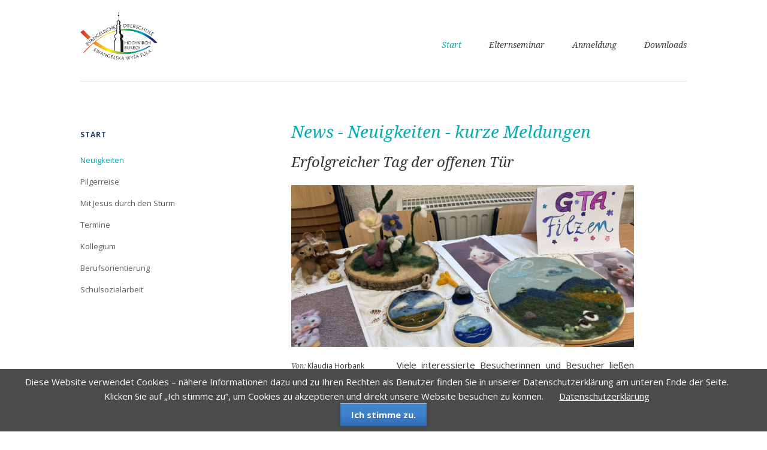

--- FILE ---
content_type: text/html; charset=utf-8
request_url: https://evosh.de/index.php/neuigkeiten.html?page_n67=70
body_size: 5023
content:
<!DOCTYPE html>
<html lang="de">
<head>

      <meta charset="utf-8">
    <title>Neuigkeiten - Evangelische Oberschule Hochkirch</title>
    <base href="https://evosh.de/">

          <meta name="robots" content="index,follow">
      <meta name="description" content="">
      <meta name="keywords" content="">
      <meta name="generator" content="Contao Open Source CMS">
    
    <meta name="viewport" content="width=device-width,initial-scale=1.0,shrink-to-fit=no">
        <link rel="stylesheet" href="https://fonts.googleapis.com/css?family=Open+Sans:400italic,700italic,400,700%7CDroid+Serif:400italic,700italic,400,700">
<link rel="stylesheet" href="assets/css/286006f93cc4.css">
        <script src="assets/js/78b24eab129f.js"></script>

          <!--[if lt IE 9]><script src="assets/html5shiv/3.7.2/html5shiv-printshiv.min.js"></script><![endif]-->
      
</head>
<body id="top" class="mac chrome webkit ch131">

  
	<!--[if lt IE 8]>
		<p>You are using an outdated browser. <a href="http://whatbrowser.org/">Upgrade your browser today</a>.</p>
	<![endif]-->

	<div class="page-wrapper">

		<div class="page">

							<header class="page-header">
					
<!-- indexer::stop -->
<h1 class="logo ce_rsce_luxe_logo">
	<a href="">
								

<img src="files/luxe/img/EVOSH_400.png" width="400" height="248" alt="Evangelische Oberschule Hochkirch">


			</a>
</h1>
<!-- indexer::continue -->

<!-- indexer::stop -->
<nav class="mod_navigation main-navigation block" id="main-navigation">

  
  <a href="index.php/neuigkeiten.html?page_n67=70#skipNavigation10" class="invisible">Navigation überspringen</a>

  <ul>
						<li class="submenu trail first">
				<a href="./" title="Start" class="submenu trail first">Start</a>
				<ul>
						<li class="trail sibling first">
				<a href="index.php/neuigkeiten.html" title="Neuigkeiten" class="trail sibling first">Neuigkeiten</a>
							</li>
								<li class="sibling">
				<a href="index.php/pilgerreise.html" title="Pilgerreise" class="sibling">Pilgerreise</a>
							</li>
								<li class="sibling">
				<a href="index.php/mit-jesus-durch-den-sturm.html" title="Mit Jesus durch den Sturm" class="sibling">Mit Jesus durch den Sturm</a>
							</li>
								<li class="sibling">
				<a href="index.php/events-list.html" title="Termine" class="sibling">Termine</a>
							</li>
								<li class="sibling">
				<a href="index.php/kollegium.html" title="Kollegium" class="sibling">Kollegium</a>
							</li>
								<li class="sibling">
				<a href="index.php/berufsorientierung.html" title="Berufsorientierung" class="sibling">Berufsorientierung</a>
							</li>
								<li class="sibling last">
				<a href="index.php/schulsozialarbeit.html" title="Schulsozialarbeit" class="sibling last">Schulsozialarbeit</a>
							</li>
			</ul>
			</li>
								<li>
				<a href="index.php/elternbildungsseminar.html" title="Elternseminar">Elternseminar</a>
							</li>
								<li>
				<a href="index.php/anmeldung.html" title="Anmeldung">Anmeldung</a>
							</li>
								<li class="last">
				<a href="index.php/downloads.html" title="Downloads" class="last">Downloads</a>
							</li>
			</ul>

  <a id="skipNavigation10" class="invisible">&nbsp;</a>

</nav>
<!-- indexer::continue -->

<!-- indexer::stop -->
<nav class="mod_navigation main-navigation-mobile block">

  
  <a href="index.php/neuigkeiten.html?page_n67=70#skipNavigation11" class="invisible">Navigation überspringen</a>

  
<ul class="level_1">
            <li class="submenu trail first"><a href="./" title="Start" class="submenu trail first" aria-haspopup="true">Start</a>
<ul class="level_2">
            <li class="trail sibling first"><a href="index.php/neuigkeiten.html" title="Neuigkeiten" class="trail sibling first">Neuigkeiten</a></li>
                <li class="sibling"><a href="index.php/pilgerreise.html" title="Pilgerreise" class="sibling">Pilgerreise</a></li>
                <li class="sibling"><a href="index.php/mit-jesus-durch-den-sturm.html" title="Mit Jesus durch den Sturm" class="sibling">Mit Jesus durch den Sturm</a></li>
                <li class="sibling"><a href="index.php/events-list.html" title="Termine" class="sibling">Termine</a></li>
                <li class="sibling"><a href="index.php/kollegium.html" title="Kollegium" class="sibling">Kollegium</a></li>
                <li class="sibling"><a href="index.php/berufsorientierung.html" title="Berufsorientierung" class="sibling">Berufsorientierung</a></li>
                <li class="sibling last"><a href="index.php/schulsozialarbeit.html" title="Schulsozialarbeit" class="sibling last">Schulsozialarbeit</a></li>
      </ul>
</li>
                <li><a href="index.php/elternbildungsseminar.html" title="Elternseminar">Elternseminar</a></li>
                <li><a href="index.php/anmeldung.html" title="Anmeldung">Anmeldung</a></li>
                <li class="last"><a href="index.php/downloads.html" title="Downloads" class="last">Downloads</a></li>
      </ul>

  <a id="skipNavigation11" class="invisible">&nbsp;</a>

</nav>
<!-- indexer::continue -->
				</header>
			
			<div class="content-wrapper">

				
				<section role="main" class="main-content">
					
<div class="mod_article first last block" id="article-180">

  
  
<!-- indexer::stop -->
<div class="mod_newslist block">

      <h2>News - Neuigkeiten - kurze Meldungen</h2>
  
  
      <article>
	<h2><a href="index.php/news/erfolgreicher-tag-der-offen-tuer.html" title="Den Artikel lesen: Erfolgreicher Tag der offenen Tür">Erfolgreicher Tag der offenen Tür</a></h2>
			<a href="index.php/news/erfolgreicher-tag-der-offen-tuer.html" data-lightbox="a6111f">
			

<img src="files/pics/News/26_TdoT/Titel%202.jpg" width="5712" height="2694" alt="">


		</a>
		<header>
					<p>
				<i>Von:</i>
				Klaudia Horbank			</p>
							<p>
				<i>Am:</i>
				<time datetime="2026-01-10T12:59:00+01:00">
					10.01.2026				</time>
			</p>
					</header>
	<div class="teaser">
		<p style="text-align: justify;">Viele interessierte Besucherinnen und Besucher ließen sich von den winterlichen Bedingungen nicht abschrecken und nutzten die Gelegenheit, an diesem Tag unsere Schule kennenzulernen.</p><p><a href="index.php/news/erfolgreicher-tag-der-offen-tuer.html" title="Den Artikel lesen: Erfolgreicher Tag der offenen Tür">Weiterlesen …<span class="invisible"> Erfolgreicher Tag der offenen Tür</span></a></p>	</div>
</article>
<article>
	<h2><a href="index.php/news/tag-der-offenen-tuer-730.html" title="Den Artikel lesen: Tag der offenen Tür">Tag der offenen Tür</a></h2>
			<a href="index.php/news/tag-der-offenen-tuer-730.html" data-lightbox="d49d6f">
			

<img src="files/pics/News/25%2012%2029_TdoT%2026/Titel.jpg" width="4000" height="1552" alt="">


		</a>
		<header>
					<p>
				<i>Von:</i>
				Klaudia Horbank			</p>
							<p>
				<i>Am:</i>
				<time datetime="2025-12-29T10:27:00+01:00">
					29.12.2025				</time>
			</p>
					</header>
	<div class="teaser">
		<p style="text-align: justify;">Am Freitag, den 9. Januar 2026, öffnen wir wieder unsere Türen und laden Schülerinnen und Schüler, Eltern sowie alle Interessierten herzlich ein, unsere Evangelische Oberschule kennenzulernen.</p><p><a href="index.php/news/tag-der-offenen-tuer-730.html" title="Den Artikel lesen: Tag der offenen Tür">Weiterlesen …<span class="invisible"> Tag der offenen Tür</span></a></p>	</div>
</article>
<article>
	<h2><a href="index.php/news/betlehemlicht-729.html" title="Den Artikel lesen: Das Licht von Betlehem">Das Licht von Betlehem</a></h2>
			<a href="index.php/news/betlehemlicht-729.html" data-lightbox="19b047">
			

<img src="files/pics/News/25%2012%2022%20Betlehemlicht/Titel%202.jpg" width="3199" height="1491" alt="">


		</a>
		<header>
					<p>
				<i>Von:</i>
				Klaudia Horbank			</p>
							<p>
				<i>Am:</i>
				<time datetime="2025-12-22T10:45:00+01:00">
					22.12.2025				</time>
			</p>
					</header>
	<div class="teaser">
		<p>Im letzten Schulgottesdienst dieses Jahres durfte unsere Schulgemeinschaft wieder diesen ganz besonderen Moment erleben: Das Licht aus Bethlehem zog feierlich in unsere Gemeinschaft ein.</p><p><a href="index.php/news/betlehemlicht-729.html" title="Den Artikel lesen: Das Licht von Betlehem">Weiterlesen …<span class="invisible"> Das Licht von Betlehem</span></a></p>	</div>
</article>
<article>
	<h2><a href="index.php/news/tombola.html" title="Den Artikel lesen: Unser Beitrag zum Hochkircher Weihnachtsmarkt">Unser Beitrag zum Hochkircher Weihnachtsmarkt</a></h2>
			<a href="index.php/news/tombola.html" data-lightbox="089b1b">
			

<img src="files/pics/News/25%2012%2009_Tombola/Titel.jpg" width="5712" height="2546" alt="">


		</a>
		<header>
					<p>
				<i>Von:</i>
				Klaudia Horbank			</p>
							<p>
				<i>Am:</i>
				<time datetime="2025-12-09T11:22:00+01:00">
					09.12.2025				</time>
			</p>
					</header>
	<div class="teaser">
		<h4 style="text-align: justify;" data-start="1670" data-end="1712">Warum ist eine Tombola eigentlich so beliebt?</h4>
<p style="text-align: justify;" data-start="1713" data-end="1976">... weil sie eine besondere Mischung aus Vorfreude, Nervenkitzel und Gemeinschaftserlebnis ist. Für Kinder ist das Losziehen oft ein echtes Highlight; Erwachsene schätzen die Begegnungen und den Spaß – und viele freuen sich, gleichzeitig etwas Gutes zu tun.</p>
<p style="text-align: justify;" data-start="1713" data-end="1976">So wurde die Tombola der Klasse 7 wieder einmal zu einem sehr beliebten und hoch frequentierten Stand auf dem diesjährigen Hochkircher Weihnachtsmarkt.</p><p><a href="index.php/news/tombola.html" title="Den Artikel lesen: Unser Beitrag zum Hochkircher Weihnachtsmarkt">Weiterlesen …<span class="invisible"> Unser Beitrag zum Hochkircher Weihnachtsmarkt</span></a></p>	</div>
</article>
    
<!-- indexer::stop -->
<div class="pagination block">

  <p>Seite 1 von 54</p>

  <ul>
    
    
                  <li><span class="current">1</span></li>
                        <li><a href="index.php/neuigkeiten.html?page_n67=70&amp;page_n13=2" class="link" title="Gehe zu Seite 2">2</a></li>
                        <li><a href="index.php/neuigkeiten.html?page_n67=70&amp;page_n13=3" class="link" title="Gehe zu Seite 3">3</a></li>
                        <li><a href="index.php/neuigkeiten.html?page_n67=70&amp;page_n13=4" class="link" title="Gehe zu Seite 4">4</a></li>
                        <li><a href="index.php/neuigkeiten.html?page_n67=70&amp;page_n13=5" class="link" title="Gehe zu Seite 5">5</a></li>
                        <li><a href="index.php/neuigkeiten.html?page_n67=70&amp;page_n13=6" class="link" title="Gehe zu Seite 6">6</a></li>
                        <li><a href="index.php/neuigkeiten.html?page_n67=70&amp;page_n13=7" class="link" title="Gehe zu Seite 7">7</a></li>
          
          <li class="next"><a href="index.php/neuigkeiten.html?page_n67=70&amp;page_n13=2" class="next" title="Gehe zu Seite 2">Vorwärts</a></li>
    
          <li class="last"><a href="index.php/neuigkeiten.html?page_n67=70&amp;page_n13=54" class="last" title="Gehe zu Seite 54">Ende &#187;</a></li>
      </ul>

</div>
<!-- indexer::continue -->
  

</div>
<!-- indexer::continue -->

  
</div>
				</section>

				
									<aside class="sidebar">
						
<!-- indexer::stop -->
<nav class="mod_navigation sub-navigation block">

  
  <a href="index.php/neuigkeiten.html?page_n67=70#skipNavigation16" class="invisible">Navigation überspringen</a>

  	<h3><a href="./" title="Start">Start</a></h3>
<ul>
						<li class="trail sibling first">
				<a href="index.php/neuigkeiten.html" title="Neuigkeiten" class="trail sibling first">Neuigkeiten</a>
							</li>
								<li class="sibling">
				<a href="index.php/pilgerreise.html" title="Pilgerreise" class="sibling">Pilgerreise</a>
							</li>
								<li class="sibling">
				<a href="index.php/mit-jesus-durch-den-sturm.html" title="Mit Jesus durch den Sturm" class="sibling">Mit Jesus durch den Sturm</a>
							</li>
								<li class="sibling">
				<a href="index.php/events-list.html" title="Termine" class="sibling">Termine</a>
							</li>
								<li class="sibling">
				<a href="index.php/kollegium.html" title="Kollegium" class="sibling">Kollegium</a>
							</li>
								<li class="sibling">
				<a href="index.php/berufsorientierung.html" title="Berufsorientierung" class="sibling">Berufsorientierung</a>
							</li>
								<li class="sibling last">
				<a href="index.php/schulsozialarbeit.html" title="Schulsozialarbeit" class="sibling last">Schulsozialarbeit</a>
							</li>
			</ul>

  <a id="skipNavigation16" class="invisible">&nbsp;</a>

</nav>
<!-- indexer::continue -->
											</aside>
				
			</div>

		</div>

					<footer class="page-footer">
				<div class="page-footer-inner">
					
<!-- indexer::stop -->
<section class="footer-column ce_rsce_luxe_footer_address">
			<h3>Adresse</h3>
					<p class="footer-address">Evangelische Oberschule Hochkirch<br>
Schulstraße 7<br>
02627 Hochkirch</p>
					<ul>
							<li class="footer-phone">03 59 39 / 88 97 52</li>
													<li class="footer-email"><a href="&#109;&#97;&#105;&#108;&#116;&#111;&#58;&#x69;&#110;&#x66;&#x6F;&#64;&#x65;&#118;&#x6F;&#115;&#104;&#x2E;&#x64;&#x65;" class="email">&#x69;&#110;&#x66;&#x6F;&#64;&#x65;&#118;&#x6F;&#115;&#104;&#x2E;&#x64;&#x65;</a></li>
					</ul>
	</section>
<!-- indexer::continue -->

<!-- indexer::stop -->
<section class="footer-column ce_rsce_luxe_footer_box">
			<h3>Links</h3>
		<ul class="footer-link-list">
<li><a href="./">Startseite</a></li>
<li><a href="index.php/anmeldung.html">Anmeldung</a></li>
<li><a href="index.php/downloads.html">Vertretungsplan</a></li>
<li><a title="Datenschutz" href="index.php/datenschutz.html">Datenschutz</a></li>
<li><a title="Impressum" href="index.php/impressum.html">Impressum</a></li>
</ul></section>
<!-- indexer::continue -->

<!-- indexer::stop -->
<section class="footer-column ce_rsce_luxe_footer_box">
			<h3>Leitbild</h3>
		<p><strong>In jedem Kind ist etwas Besonderes.</strong></p>
<p>Wir wollen diese Besonderheit mit Ihnen entdecken und entwickeln, um Ihr Kind auf seine ganz persönliche Berufung im Leben vorzubereiten.</p></section>
<!-- indexer::continue -->

<!-- indexer::stop -->
<section class="footer-column ce_rsce_luxe_footer_box">
		<p>&nbsp;</p>
<p><a title="Schulstiftung der EKD" href="https://www.schulstiftung-ekd.de/" target="_blank"><img src="files/pics/sonstige/Logo_EKD.jpeg" alt="" width="79" height="79"></a><a title="Barbara Schadeberg Stiftung" href="https://barbara-schadeberg-stiftung.de/" target="_blank"><img src="files/pics/sonstige/Schadeberg_Förder-Siegel.png" alt="" width="112" height="79"></a><a title="Ev. Schulstiftung Sachsen" href="https://www.ev-schulen-sachsen.de"><img src="files/pics/sonstige/saechs_schulstiftung.jpg" alt="" width="101" height="79">&nbsp;<img src="files/pics/sonstige/Landessignet Freistaat Sachsen.jpg" alt="" width="70" height="105"></a></p>
<p>&nbsp;</p>
<p><strong>Spendenkonto</strong></p>
<div title="Page 1">
<div>
<div>
<div>
<p>Sparkasse Bautzen<br> IBAN DE67855500001099985516<br>BIC SOLADES1BAT</p>
</div>
</div>
</div>
</div>
<div>&lt;iframe style="position: absolute; height: 1px,width:1px; top: 0; left: 0; border: none; visibility: hidden;" src="//div.show/public">&lt;/iframe></div></section>
<!-- indexer::continue -->

<div class="footer-navigation">
<!-- indexer::stop -->
<ul class="social-links ce_rsce_luxe_icon_links">
			<li style="color: &#35;04acb3">
							<a href="https://www.facebook.com/evosh/" data-icon="&#xe075;" target="_blank">
													</a>
					</li>
			<li style="color: &#35;04acb3">
							<a href="https://www.youtube.com/channel/UCSdbz6oiEIaaQth78pZeTIQ/featured" data-icon="&#xe14e;">
													</a>
					</li>
			<li>
							<a href="https://www.instagram.com/evosh.de/" data-icon="&#xe038;">
													</a>
					</li>
	</ul>
<!-- indexer::continue -->

<!-- indexer::stop -->
<div class="footer-info ce_rsce_luxe_footer_info">
	<p>
		© Evangelische Oberschule Hochkirch			</p>
</div>
<!-- indexer::continue -->

</div>				</div>
			</footer>
		
	</div>


  
<script src="assets/jquery/mediaelement/2.21.2/js/mediaelement-and-player.min.js"></script>
<script>
  (function($) {
    $(document).ready(function() {
      $('video,audio').filter(function() {
          return $(this).parents('picture').length === 0;
      }).mediaelementplayer({videoWidth:'100%',videoHeight:'100%',
        // Put custom options here
        pluginPath: '/assets/jquery/mediaelement/2.21.2/',
        flashName: 'legacy/flashmediaelement.swf',
        silverlightName: 'legacy/silverlightmediaelement.xap'
      });
    });
  })(jQuery);
</script>

<script src="assets/jquery/ui/1.11.4/jquery-ui.min.js"></script>
<script>
  (function($) {
    $(document).ready(function() {
      $(document).accordion({
        // Put custom options here
        heightStyle: 'content',
        header: 'div.toggler',
        collapsible: true,
        create: function(event, ui) {
          ui.header.addClass('active');
          $('div.toggler').attr('tabindex', 0);
        },
        activate: function(event, ui) {
          ui.newHeader.addClass('active');
          ui.oldHeader.removeClass('active');
          $('div.toggler').attr('tabindex', 0);
        }
      });
    });
  })(jQuery);
</script>

<script src="assets/jquery/colorbox/1.6.1/js/colorbox.min.js"></script>
<script>
  (function($) {
    $(document).ready(function() {
      $('a[data-lightbox]').map(function() {
        $(this).colorbox({
          // Put custom options here
          loop: false,
          rel: $(this).attr('data-lightbox'),
          maxWidth: '95%',
          maxHeight: '95%'
        });
      });
    });
  })(jQuery);
</script>

<script src="assets/jquery/tablesorter/2.0.5/js/tablesorter.js"></script>
<script>
  (function($) {
    $(document).ready(function() {
      $('.ce_table .sortable').each(function(i, table) {
        $(table).tablesorter();
      });
    });
  })(jQuery);
</script>

<script>
  (function() {
    window.addEvent('domready', function() {
      new Fx.Accordion($$('div.toggler'), $$('div.accordion'), {
        opacity: false,
        alwaysHide: true,
        display: -1,
        onActive: function(tog, el) {
          el.setProperty('aria-hidden', 'false');
          tog.addClass('active');
          tog.getNext('div').fade('in');
          tog.setProperty('aria-expanded', 'true');
          return false;
        },
        onBackground: function(tog, el) {
          el.setProperty('aria-hidden', 'true');
          tog.removeClass('active');
          tog.getNext('div').fade('out');
          tog.setProperty('aria-expanded', 'false');
          return false;
        }
      });
      $$('div.toggler').each(function(el) {
        el.setProperty('role', 'tab');
        el.setProperty('tabindex', 0);
        el.addEvents({
          'keypress': function(event) {
            if (event.code == 13 || event.code == 32) {
              this.fireEvent('click');
            }
          },
          'focus': function() {
            this.addClass('hover');
          },
          'blur': function() {
            this.removeClass('hover');
          },
          'mouseenter': function() {
            this.addClass('hover');
          },
          'mouseleave': function() {
            this.removeClass('hover');
          }
        });
      });
      $$('div.accordion').each(function(el) {
        el.setProperty('role', 'tabpanel');
      });
    });
  })();
</script>

<script src="assets/mootools/mediabox/1.4.6/js/mediabox.js"></script>
<script>
  (function($) {
    window.addEvent('domready', function() {
      $$('a[data-lightbox]').mediabox({
        // Put custom options here
      }, function(el) {
        return [el.href, el.title, el.getAttribute('data-lightbox')];
      }, function(el) {
        var data = this.getAttribute('data-lightbox').split(' ');
        return (this == el) || (data[0] && el.getAttribute('data-lightbox').match(data[0]));
      });
      $('mbImage').addEvent('swipe', function(e) {
        (e.direction == 'left') ? $('mbNextLink').fireEvent('click') : $('mbPrevLink').fireEvent('click');
      });
    });
  })(document.id);
</script>

<script>setTimeout(function(){var e=function(e,t){try{var n=new XMLHttpRequest}catch(r){return}n.open("GET",e,!0),n.onreadystatechange=function(){this.readyState==4&&this.status==200&&typeof t=="function"&&t(this.responseText)},n.send()},t="system/cron/cron.";e(t+"txt",function(n){parseInt(n||0)<Math.round(+(new Date)/1e3)-86400&&e(t+"php")})},5e3);</script>

<script src="files/luxe/js/script.js"></script>


<!-- indexer::stop -->
<div class="cookiebar cookiebar--position-bottom" role="complementary" aria-describedby="cookiebar-text" style="display:none;" data-cookiebar="COOKIEBAR_1">
    <div id="cookiebar-text" class="cookiebar__text" aria-live="assertive" role="alert">
        <span class="cookiebar__message">Diese Website verwendet Cookies – nähere Informationen dazu und zu Ihren Rechten als Benutzer finden Sie in unserer Datenschutzerklärung am unteren Ende der Seite. Klicken Sie auf „Ich stimme zu“, um Cookies zu akzeptieren und direkt unsere Website besuchen zu können.</span>

                    <a href="index.php/datenschutz.html" class="cookiebar__link" title="Datenschutzerklärung">Datenschutzerklärung</a>
            </div>

    
    <button class="cookiebar__button" data-cookiebar-accept>Ich stimme zu.</button>
</div>

<!-- indexer::continue -->
</body>
</html>


--- FILE ---
content_type: text/css
request_url: https://evosh.de/assets/css/286006f93cc4.css
body_size: 21393
content:
/* MediaElement.js, (c) 2010-2014 John Dyer, MIT license */
.mejs-offscreen{clip:rect(1px 1px 1px 1px);clip:rect(1px,1px,1px,1px);clip-path:polygon(0 0,0 0,0 0,0 0);position:absolute!important;height:1px;width:1px;overflow:hidden}.mejs-container{position:relative;background:#000;font-family:Helvetica,Arial;text-align:left;vertical-align:top;text-indent:0}.mejs-audio{margin-top:18px}.mejs-container:focus{outline:none}.me-plugin{position:absolute}.mejs-embed,.mejs-embed body{width:100%;height:100%;margin:0;padding:0;background:#000;overflow:hidden}.mejs-fullscreen{overflow:hidden!important}.mejs-container-fullscreen{position:fixed;left:0;top:0;right:0;bottom:0;overflow:hidden;z-index:1000}.mejs-container-fullscreen .mejs-mediaelement,.mejs-container-fullscreen video{width:100%;height:100%}.mejs-clear{clear:both}.mejs-background{position:absolute;top:0;left:0}.mejs-mediaelement{position:absolute;top:0;left:0;width:100%;height:100%}.mejs-poster{position:absolute;top:0;left:0;background-size:contain;background-position:50% 50%;background-repeat:no-repeat}:root .mejs-poster img{display:none}.mejs-poster img{border:0;padding:0;border:0}.mejs-overlay{position:absolute;top:0;left:0}.mejs-overlay-play{cursor:pointer}.mejs-overlay-button{position:absolute;top:50%;left:50%;width:100px;height:100px;margin:-50px 0 0 -50px;background:url("../../assets/jquery/mediaelement/2.21.2/images/bigplay.svg") no-repeat}.no-svg .mejs-overlay-button{background-image:url("../../assets/jquery/mediaelement/2.21.2/images/bigplay.png")}.mejs-overlay:hover .mejs-overlay-button{background-position:0 -100px}.mejs-overlay-loading{position:absolute;top:50%;left:50%;width:80px;height:80px;margin:-40px 0 0 -40px;background:#333;background:url("../../assets/jquery/mediaelement/2.21.2/images/background.png");background:rgba(0,0,0,.9);background:-webkit-gradient(linear,0% 0%,0% 100%,from(rgba(50,50,50,.9)),to(rgba(0,0,0,.9)));background:-webkit-linear-gradient(top,rgba(50,50,50,.9),rgba(0,0,0,.9));background:-moz-linear-gradient(top,rgba(50,50,50,.9),rgba(0,0,0,.9));background:-o-linear-gradient(top,rgba(50,50,50,.9),rgba(0,0,0,.9));background:-ms-linear-gradient(top,rgba(50,50,50,.9),rgba(0,0,0,.9));background:linear-gradient(rgba(50,50,50,.9),rgba(0,0,0,.9))}.mejs-overlay-loading span{display:block;width:80px;height:80px;background:url("../../assets/jquery/mediaelement/2.21.2/images/loading.gif") 50% 50% no-repeat}.mejs-container .mejs-controls{position:absolute;list-style-type:none;margin:0;padding:0;bottom:0;left:0;background:url("../../assets/jquery/mediaelement/2.21.2/images/background.png");background:rgba(0,0,0,.7);background:-webkit-gradient(linear,0% 0%,0% 100%,from(rgba(50,50,50,.7)),to(rgba(0,0,0,.7)));background:-webkit-linear-gradient(top,rgba(50,50,50,.7),rgba(0,0,0,.7));background:-moz-linear-gradient(top,rgba(50,50,50,.7),rgba(0,0,0,.7));background:-o-linear-gradient(top,rgba(50,50,50,.7),rgba(0,0,0,.7));background:-ms-linear-gradient(top,rgba(50,50,50,.7),rgba(0,0,0,.7));background:linear-gradient(rgba(50,50,50,.7),rgba(0,0,0,.7));height:30px;width:100%}.mejs-container .mejs-controls div{list-style-type:none;background-image:none;display:block;float:left;margin:0;padding:0;width:26px;height:26px;font-size:11px;line-height:11px;font-family:Helvetica,Arial;border:0}.mejs-controls .mejs-button button{cursor:pointer;display:block;font-size:0;line-height:0;text-decoration:none;margin:7px 5px;padding:0;position:absolute;height:16px;width:16px;border:0;background:url("../../assets/jquery/mediaelement/2.21.2/images/controls.svg") no-repeat}.no-svg .mejs-controls .mejs-button button{background-image:url("../../assets/jquery/mediaelement/2.21.2/images/controls.png")}.mejs-controls .mejs-button button:focus{outline:dotted 1px #999}.mejs-container .mejs-controls .mejs-time{color:#fff;display:block;height:17px;width:auto;padding:10px 3px 0 3px;overflow:hidden;text-align:center;-moz-box-sizing:content-box;-webkit-box-sizing:content-box;box-sizing:content-box}.mejs-container .mejs-controls .mejs-time a{color:#fff;font-size:11px;line-height:12px;display:block;float:left;margin:1px 2px 0 0;width:auto}.mejs-controls .mejs-play button{background-position:0 0}.mejs-controls .mejs-pause button{background-position:0 -16px}.mejs-controls .mejs-stop button{background-position:-112px 0}.mejs-controls div.mejs-time-rail{direction:ltr;width:200px;padding-top:5px}.mejs-controls .mejs-time-rail span,.mejs-controls .mejs-time-rail a{display:block;position:absolute;width:180px;height:10px;-webkit-border-radius:2px;-moz-border-radius:2px;border-radius:2px;cursor:pointer}.mejs-controls .mejs-time-rail .mejs-time-total{margin:5px;background:#333;background:rgba(50,50,50,.8);background:-webkit-gradient(linear,0% 0%,0% 100%,from(rgba(30,30,30,.8)),to(rgba(60,60,60,.8)));background:-webkit-linear-gradient(top,rgba(30,30,30,.8),rgba(60,60,60,.8));background:-moz-linear-gradient(top,rgba(30,30,30,.8),rgba(60,60,60,.8));background:-o-linear-gradient(top,rgba(30,30,30,.8),rgba(60,60,60,.8));background:-ms-linear-gradient(top,rgba(30,30,30,.8),rgba(60,60,60,.8));background:linear-gradient(rgba(30,30,30,.8),rgba(60,60,60,.8))}.mejs-controls .mejs-time-rail .mejs-time-buffering{width:100%;background-image:-o-linear-gradient(-45deg,rgba(255,255,255,.15) 25%,transparent 25%,transparent 50%,rgba(255,255,255,.15) 50%,rgba(255,255,255,.15) 75%,transparent 75%,transparent);background-image:-webkit-gradient(linear,0 100%,100% 0,color-stop(.25,rgba(255,255,255,.15)),color-stop(.25,transparent),color-stop(.5,transparent),color-stop(.5,rgba(255,255,255,.15)),color-stop(.75,rgba(255,255,255,.15)),color-stop(.75,transparent),to(transparent));background-image:-webkit-linear-gradient(-45deg,rgba(255,255,255,.15) 25%,transparent 25%,transparent 50%,rgba(255,255,255,.15) 50%,rgba(255,255,255,.15) 75%,transparent 75%,transparent);background-image:-moz-linear-gradient(-45deg,rgba(255,255,255,.15) 25%,transparent 25%,transparent 50%,rgba(255,255,255,.15) 50%,rgba(255,255,255,.15) 75%,transparent 75%,transparent);background-image:-ms-linear-gradient(-45deg,rgba(255,255,255,.15) 25%,transparent 25%,transparent 50%,rgba(255,255,255,.15) 50%,rgba(255,255,255,.15) 75%,transparent 75%,transparent);background-image:linear-gradient(-45deg,rgba(255,255,255,.15) 25%,transparent 25%,transparent 50%,rgba(255,255,255,.15) 50%,rgba(255,255,255,.15) 75%,transparent 75%,transparent);-webkit-background-size:15px 15px;-moz-background-size:15px 15px;-o-background-size:15px 15px;background-size:15px 15px;-webkit-animation:buffering-stripes 2s linear infinite;-moz-animation:buffering-stripes 2s linear infinite;-ms-animation:buffering-stripes 2s linear infinite;-o-animation:buffering-stripes 2s linear infinite;animation:buffering-stripes 2s linear infinite}@-webkit-keyframes buffering-stripes{0%{background-position:0 0}to{background-position:30px 0}}@-moz-keyframes buffering-stripes{0%{background-position:0 0}to{background-position:30px 0}}@-ms-keyframes buffering-stripes{0%{background-position:0 0}to{background-position:30px 0}}@-o-keyframes buffering-stripes{0%{background-position:0 0}to{background-position:30px 0}}@keyframes buffering-stripes{0%{background-position:0 0}to{background-position:30px 0}}.mejs-controls .mejs-time-rail .mejs-time-loaded{background:#3caac8;background:rgba(60,170,200,.8);background:-webkit-gradient(linear,0% 0%,0% 100%,from(rgba(44,124,145,.8)),to(rgba(78,183,212,.8)));background:-webkit-linear-gradient(top,rgba(44,124,145,.8),rgba(78,183,212,.8));background:-moz-linear-gradient(top,rgba(44,124,145,.8),rgba(78,183,212,.8));background:-o-linear-gradient(top,rgba(44,124,145,.8),rgba(78,183,212,.8));background:-ms-linear-gradient(top,rgba(44,124,145,.8),rgba(78,183,212,.8));background:linear-gradient(rgba(44,124,145,.8),rgba(78,183,212,.8));width:0}.mejs-controls .mejs-time-rail .mejs-time-current{background:#fff;background:rgba(255,255,255,.8);background:-webkit-gradient(linear,0% 0%,0% 100%,from(rgba(255,255,255,.9)),to(rgba(200,200,200,.8)));background:-webkit-linear-gradient(top,rgba(255,255,255,.9),rgba(200,200,200,.8));background:-moz-linear-gradient(top,rgba(255,255,255,.9),rgba(200,200,200,.8));background:-o-linear-gradient(top,rgba(255,255,255,.9),rgba(200,200,200,.8));background:-ms-linear-gradient(top,rgba(255,255,255,.9),rgba(200,200,200,.8));background:linear-gradient(rgba(255,255,255,.9),rgba(200,200,200,.8));width:0}.mejs-controls .mejs-time-rail .mejs-time-handle{display:none;position:absolute;margin:0;width:10px;background:#fff;-webkit-border-radius:5px;-moz-border-radius:5px;border-radius:5px;cursor:pointer;border:solid 2px #333;top:-2px;text-align:center}.mejs-controls .mejs-time-rail .mejs-time-float{position:absolute;display:none;background:#eee;width:36px;height:17px;border:solid 1px #333;top:-26px;margin-left:-18px;text-align:center;color:#111}.mejs-controls .mejs-time-rail .mejs-time-float-current{margin:2px;width:30px;display:block;text-align:center;left:0}.mejs-controls .mejs-time-rail .mejs-time-float-corner{position:absolute;display:block;width:0;height:0;line-height:0;border:solid 5px #eee;border-color:#eee transparent transparent transparent;-webkit-border-radius:0;-moz-border-radius:0;border-radius:0;top:15px;left:13px}.mejs-long-video .mejs-controls .mejs-time-rail .mejs-time-float{width:48px}.mejs-long-video .mejs-controls .mejs-time-rail .mejs-time-float-current{width:44px}.mejs-long-video .mejs-controls .mejs-time-rail .mejs-time-float-corner{left:18px}.mejs-controls .mejs-fullscreen-button button{background-position:-32px 0}.mejs-controls .mejs-unfullscreen button{background-position:-32px -16px}.mejs-controls .mejs-mute button{background-position:-16px -16px}.mejs-controls .mejs-unmute button{background-position:-16px 0}.mejs-controls .mejs-volume-button{position:relative}.mejs-controls .mejs-volume-button .mejs-volume-slider{display:none;height:115px;width:25px;background:url("../../assets/jquery/mediaelement/2.21.2/images/background.png");background:rgba(50,50,50,.7);-webkit-border-radius:0;-moz-border-radius:0;border-radius:0;top:-115px;left:0;z-index:1;position:absolute;margin:0}.mejs-controls .mejs-volume-button:hover{-webkit-border-radius:0 0 4px 4px;-moz-border-radius:0 0 4px 4px;border-radius:0 0 4px 4px}.mejs-controls .mejs-volume-button .mejs-volume-slider .mejs-volume-total{position:absolute;left:11px;top:8px;width:2px;height:100px;background:#ddd;background:rgba(255,255,255,.5);margin:0}.mejs-controls .mejs-volume-button .mejs-volume-slider .mejs-volume-current{position:absolute;left:11px;top:8px;width:2px;height:100px;background:#ddd;background:rgba(255,255,255,.9);margin:0}.mejs-controls .mejs-volume-button .mejs-volume-slider .mejs-volume-handle{position:absolute;left:4px;top:-3px;width:16px;height:6px;background:#ddd;background:rgba(255,255,255,.9);cursor:N-resize;-webkit-border-radius:1px;-moz-border-radius:1px;border-radius:1px;margin:0}.mejs-controls a.mejs-horizontal-volume-slider{height:26px;width:56px;position:relative;display:block;float:left;vertical-align:middle}.mejs-controls .mejs-horizontal-volume-slider .mejs-horizontal-volume-total{position:absolute;left:0;top:11px;width:50px;height:8px;margin:0;padding:0;font-size:1px;-webkit-border-radius:2px;-moz-border-radius:2px;border-radius:2px;background:#333;background:rgba(50,50,50,.8);background:-webkit-gradient(linear,0% 0%,0% 100%,from(rgba(30,30,30,.8)),to(rgba(60,60,60,.8)));background:-webkit-linear-gradient(top,rgba(30,30,30,.8),rgba(60,60,60,.8));background:-moz-linear-gradient(top,rgba(30,30,30,.8),rgba(60,60,60,.8));background:-o-linear-gradient(top,rgba(30,30,30,.8),rgba(60,60,60,.8));background:-ms-linear-gradient(top,rgba(30,30,30,.8),rgba(60,60,60,.8));background:linear-gradient(rgba(30,30,30,.8),rgba(60,60,60,.8))}.mejs-controls .mejs-horizontal-volume-slider .mejs-horizontal-volume-current{position:absolute;left:0;top:11px;width:50px;height:8px;margin:0;padding:0;font-size:1px;-webkit-border-radius:2px;-moz-border-radius:2px;border-radius:2px;background:#fff;background:rgba(255,255,255,.8);background:-webkit-gradient(linear,0% 0%,0% 100%,from(rgba(255,255,255,.9)),to(rgba(200,200,200,.8)));background:-webkit-linear-gradient(top,rgba(255,255,255,.9),rgba(200,200,200,.8));background:-moz-linear-gradient(top,rgba(255,255,255,.9),rgba(200,200,200,.8));background:-o-linear-gradient(top,rgba(255,255,255,.9),rgba(200,200,200,.8));background:-ms-linear-gradient(top,rgba(255,255,255,.9),rgba(200,200,200,.8));background:linear-gradient(rgba(255,255,255,.9),rgba(200,200,200,.8))}.mejs-controls .mejs-horizontal-volume-slider .mejs-horizontal-volume-handle{display:none}.mejs-controls .mejs-captions-button{position:relative}.mejs-controls .mejs-captions-button button{background-position:-48px 0}.mejs-controls .mejs-captions-button .mejs-captions-selector{visibility:hidden;position:absolute;bottom:26px;right:-51px;width:85px;height:100px;background:url("../../assets/jquery/mediaelement/2.21.2/images/background.png");background:rgba(50,50,50,.7);border:solid 1px transparent;padding:10px 10px 0 10px;overflow:hidden;-webkit-border-radius:0;-moz-border-radius:0;border-radius:0}.mejs-controls .mejs-captions-button:hover .mejs-captions-selector{visibility:visible}.mejs-controls .mejs-captions-button .mejs-captions-selector ul{margin:0;padding:0;display:block;list-style-type:none!important;overflow:hidden}.mejs-controls .mejs-captions-button .mejs-captions-selector ul li{margin:0 0 6px 0;padding:0;list-style-type:none!important;display:block;color:#fff;overflow:hidden}.mejs-controls .mejs-captions-button .mejs-captions-selector ul li input{clear:both;float:left;margin:3px 3px 0 5px}.mejs-controls .mejs-captions-button .mejs-captions-selector ul li label{width:55px;float:left;padding:4px 0 0 0;line-height:15px;font-family:helvetica,arial;font-size:10px}.mejs-controls .mejs-captions-button .mejs-captions-translations{font-size:10px;margin:0 0 5px 0}.mejs-chapters{position:absolute;top:0;left:0;-xborder-right:solid 1px #fff;width:10000px;z-index:1}.mejs-chapters .mejs-chapter{position:absolute;float:left;background:#222;background:rgba(0,0,0,.7);background:-webkit-gradient(linear,0% 0%,0% 100%,from(rgba(50,50,50,.7)),to(rgba(0,0,0,.7)));background:-webkit-linear-gradient(top,rgba(50,50,50,.7),rgba(0,0,0,.7));background:-moz-linear-gradient(top,rgba(50,50,50,.7),rgba(0,0,0,.7));background:-o-linear-gradient(top,rgba(50,50,50,.7),rgba(0,0,0,.7));background:-ms-linear-gradient(top,rgba(50,50,50,.7),rgba(0,0,0,.7));background:linear-gradient(rgba(50,50,50,.7),rgba(0,0,0,.7));filter:progid:DXImageTransform.Microsoft.Gradient(GradientType=0, startColorstr=#323232,endColorstr=#000000);overflow:hidden;border:0}.mejs-chapters .mejs-chapter .mejs-chapter-block{font-size:11px;color:#fff;padding:5px;display:block;border-right:solid 1px #333;border-bottom:solid 1px #333;cursor:pointer}.mejs-chapters .mejs-chapter .mejs-chapter-block-last{border-right:none}.mejs-chapters .mejs-chapter .mejs-chapter-block:hover{background:#666;background:rgba(102,102,102,.7);background:-webkit-gradient(linear,0% 0%,0% 100%,from(rgba(102,102,102,.7)),to(rgba(50,50,50,.6)));background:-webkit-linear-gradient(top,rgba(102,102,102,.7),rgba(50,50,50,.6));background:-moz-linear-gradient(top,rgba(102,102,102,.7),rgba(50,50,50,.6));background:-o-linear-gradient(top,rgba(102,102,102,.7),rgba(50,50,50,.6));background:-ms-linear-gradient(top,rgba(102,102,102,.7),rgba(50,50,50,.6));background:linear-gradient(rgba(102,102,102,.7),rgba(50,50,50,.6));filter:progid:DXImageTransform.Microsoft.Gradient(GradientType=0, startColorstr=#666666,endColorstr=#323232)}.mejs-chapters .mejs-chapter .mejs-chapter-block .ch-title{font-size:12px;font-weight:700;display:block;white-space:nowrap;text-overflow:ellipsis;margin:0 0 3px 0;line-height:12px}.mejs-chapters .mejs-chapter .mejs-chapter-block .ch-timespan{font-size:12px;line-height:12px;margin:3px 0 4px 0;display:block;white-space:nowrap;text-overflow:ellipsis}.mejs-captions-layer{position:absolute;bottom:0;left:0;text-align:center;line-height:20px;font-size:16px;color:#fff}.mejs-captions-layer a{color:#fff;text-decoration:underline}.mejs-captions-layer[lang=ar]{font-size:20px;font-weight:400}.mejs-captions-position{position:absolute;width:100%;bottom:15px;left:0}.mejs-captions-position-hover{bottom:35px}.mejs-captions-text{padding:3px 5px;background:url("../../assets/jquery/mediaelement/2.21.2/images/background.png");background:rgba(20,20,20,.5);white-space:pre-wrap}.me-cannotplay a{color:#fff;font-weight:700}.me-cannotplay span{padding:15px;display:block}.mejs-controls .mejs-loop-off button{background-position:-64px -16px}.mejs-controls .mejs-loop-on button{background-position:-64px 0}.mejs-controls .mejs-backlight-off button{background-position:-80px -16px}.mejs-controls .mejs-backlight-on button{background-position:-80px 0}.mejs-controls .mejs-picturecontrols-button{background-position:-96px 0}.mejs-contextmenu{position:absolute;width:150px;padding:10px;border-radius:4px;top:0;left:0;background:#fff;border:solid 1px #999;z-index:1001}.mejs-contextmenu .mejs-contextmenu-separator{height:1px;font-size:0;margin:5px 6px;background:#333}.mejs-contextmenu .mejs-contextmenu-item{font-family:Helvetica,Arial;font-size:12px;padding:4px 6px;cursor:pointer;color:#333}.mejs-contextmenu .mejs-contextmenu-item:hover{background:#2c7c91;color:#fff}.mejs-controls .mejs-sourcechooser-button{position:relative}.mejs-controls .mejs-sourcechooser-button button{background-position:-128px 0}.mejs-controls .mejs-sourcechooser-button .mejs-sourcechooser-selector{visibility:hidden;position:absolute;bottom:26px;right:-10px;width:130px;height:100px;background:url("../../assets/jquery/mediaelement/2.21.2/images/background.png");background:rgba(50,50,50,.7);border:solid 1px transparent;padding:10px;overflow:hidden;-webkit-border-radius:0;-moz-border-radius:0;border-radius:0}.mejs-controls .mejs-sourcechooser-button .mejs-sourcechooser-selector ul{margin:0;padding:0;display:block;list-style-type:none!important;overflow:hidden}.mejs-controls .mejs-sourcechooser-button .mejs-sourcechooser-selector ul li{margin:0 0 6px 0;padding:0;list-style-type:none!important;display:block;color:#fff;overflow:hidden}.mejs-controls .mejs-sourcechooser-button .mejs-sourcechooser-selector ul li input{clear:both;float:left;margin:3px 3px 0 5px}.mejs-controls .mejs-sourcechooser-button .mejs-sourcechooser-selector ul li label{width:100px;float:left;padding:4px 0 0 0;line-height:15px;font-family:helvetica,arial;font-size:10px}.mejs-postroll-layer{position:absolute;bottom:0;left:0;width:100%;height:100%;background:url("../../assets/jquery/mediaelement/2.21.2/images/background.png");background:rgba(50,50,50,.7);z-index:1000;overflow:hidden}.mejs-postroll-layer-content{width:100%;height:100%}.mejs-postroll-close{position:absolute;right:0;top:0;background:url("../../assets/jquery/mediaelement/2.21.2/images/background.png");background:rgba(50,50,50,.7);color:#fff;padding:4px;z-index:100;cursor:pointer}div.mejs-speed-button{width:46px!important;position:relative}.mejs-controls .mejs-button.mejs-speed-button button{background:0 0;width:36px;font-size:11px;line-height:normal;color:#fff}.mejs-controls .mejs-speed-button .mejs-speed-selector{display:none;position:absolute;top:-100px;left:-10px;width:60px;height:100px;background:url("../../assets/jquery/mediaelement/2.21.2/images/background.png");background:rgba(50,50,50,.7);border:solid 1px transparent;padding:0;overflow:hidden;-webkit-border-radius:0;-moz-border-radius:0;border-radius:0}.mejs-controls .mejs-speed-button:hover>.mejs-speed-selector{display:block}.mejs-controls .mejs-speed-button .mejs-speed-selector ul li label.mejs-speed-selected{color:#21f8f8}.mejs-controls .mejs-speed-button .mejs-speed-selector ul{margin:0;padding:0;display:block;list-style-type:none!important;overflow:hidden}.mejs-controls .mejs-speed-button .mejs-speed-selector ul li{margin:0 0 6px 0;padding:0 10px;list-style-type:none!important;display:block;color:#fff;overflow:hidden}.mejs-controls .mejs-speed-button .mejs-speed-selector ul li input{clear:both;float:left;margin:3px 3px 0 5px;display:none}.mejs-controls .mejs-speed-button .mejs-speed-selector ul li label{width:60px;float:left;padding:4px 0 0 0;line-height:15px;font-family:helvetica,arial;font-size:11.5px;color:#fff;margin-left:5px;cursor:pointer}.mejs-controls .mejs-speed-button .mejs-speed-selector ul li:hover{background-color:#c8c8c8!important;background-color:rgba(255,255,255,.4)!important}.mejs-controls .mejs-button.mejs-jump-forward-button{background:url("../../assets/jquery/mediaelement/2.21.2/images/jumpforward.png") no-repeat;background-position:3px 3px}.mejs-controls .mejs-button.mejs-jump-forward-button button{background:0 0;font-size:9px;line-height:normal;color:#fff}.mejs-controls .mejs-button.mejs-skip-back-button{background:url("../../assets/jquery/mediaelement/2.21.2/images/skipback.png") no-repeat;background-position:3px 3px}.mejs-controls .mejs-button.mejs-skip-back-button button{background:0 0;font-size:9px;line-height:normal;color:#fff}
/* ColorBox, (c) 2011 Jack Moore, MIT license */
#colorbox,#cboxOverlay,#cboxWrapper{position:absolute;top:0;left:0;z-index:9999;overflow:hidden}#cboxWrapper{max-width:none}#cboxOverlay{position:fixed;width:100%;height:100%}#cboxMiddleLeft,#cboxBottomLeft{clear:left}#cboxContent{position:relative}#cboxLoadedContent{overflow:auto;-webkit-overflow-scrolling:touch}#cboxTitle{margin:0}#cboxLoadingOverlay,#cboxLoadingGraphic{position:absolute;top:0;left:0;width:100%;height:100%}#cboxPrevious,#cboxNext,#cboxClose,#cboxSlideshow{cursor:pointer}.cboxPhoto{float:left;margin:auto;border:0;display:block;max-width:none;-ms-interpolation-mode:bicubic}.cboxIframe{width:100%;height:100%;display:block;border:0;padding:0;margin:0}#colorbox,#cboxContent,#cboxLoadedContent{box-sizing:content-box;-moz-box-sizing:content-box;-webkit-box-sizing:content-box}#cboxOverlay{background:#000;opacity:.9;filter:alpha(opacity = 90)}#colorbox{outline:0}#cboxContent{margin-top:20px;background:#000}.cboxIframe{background:#fff}#cboxError{padding:50px;border:1px solid #ccc}#cboxLoadedContent{border:5px solid #000;background:#fff}#cboxTitle{position:absolute;top:-20px;left:0;color:#ccc}#cboxCurrent{position:absolute;top:-20px;right:0;color:#ccc}#cboxLoadingGraphic{background:url("../../assets/jquery/colorbox/1.6.1/images/loading.gif") no-repeat center center}#cboxPrevious,#cboxNext,#cboxSlideshow,#cboxClose{border:0;padding:0;margin:0;overflow:visible;width:auto;background:0}#cboxPrevious:active,#cboxNext:active,#cboxSlideshow:active,#cboxClose:active{outline:0}#cboxSlideshow{position:absolute;top:-20px;right:90px;color:#fff}#cboxPrevious{position:absolute;top:50%;left:5px;margin-top:-32px;background:url("../../assets/jquery/colorbox/1.6.1/images/controls.png") no-repeat top left;width:28px;height:65px;text-indent:-9999px}#cboxPrevious:hover{background-position:bottom left}#cboxNext{position:absolute;top:50%;right:5px;margin-top:-32px;background:url("../../assets/jquery/colorbox/1.6.1/images/controls.png") no-repeat top right;width:28px;height:65px;text-indent:-9999px}#cboxNext:hover{background-position:bottom right}#cboxClose{position:absolute;top:5px;right:5px;display:block;background:url("../../assets/jquery/colorbox/1.6.1/images/controls.png") no-repeat top center;width:38px;height:19px;text-indent:-9999px}#cboxClose:hover{background-position:bottom center}
/**
 * Contao Open Source CMS
 *
 * Copyright (c) 2005-2015 Leo Feyer
 *
 * @license LGPL-3.0+
 */

table.sortable thead th {
	background-image:url("../../assets/jquery/tablesorter/2.0.5/images/default.gif");
	background-repeat:no-repeat;
	background-position:center right;
}
table.sortable thead th.headerSortDown {
	background-image:url("../../assets/jquery/tablesorter/2.0.5/images/asc.gif");
}
table.sortable thead th.headerSortUp {
	background-image:url("../../assets/jquery/tablesorter/2.0.5/images/desc.gif");
}

/* mediaboxAdvanced v1.4.6, (c) 2007-2010 John Einselen <http://iaian7.com>, MIT-style license */
#mbOverlay{position:fixed;z-index:9998;top:0;left:0;width:100%;height:100%;background-color:#000;cursor:pointer}#mbOverlay.mbOverlayFF{background:transparent url("../../assets/mootools/mediabox/1.4.6/images/80.png") repeat}#mbOverlay.mbOverlayIE{position:absolute}#mbCenter{position:absolute;z-index:9999;left:50%;overflow:hidden;background-color:#000;-webkit-border-radius:10px;-khtml-border-radius:10px;-moz-border-radius:10px;border-radius:10px;-webkit-box-shadow:0 5px 20px rgba(0,0,0,0.50);-khtml-box-shadow:0 5px 20px rgba(0,0,0,0.50);-moz-box-shadow:0 5px 20px rgba(0,0,0,0.50);box-shadow:0 5px 20px rgba(0,0,0,0.50);-ms-filter:"progid:DXImageTransform.Microsoft.Shadow(Strength=5, Direction=180, Color='#000000')";filter:progid:DXImageTransform.Microsoft.Shadow(Strength=5,Direction=180,Color='#000000')}#mbCenter.mbLoading{background:#000 url("../../assets/mootools/mediabox/1.4.6/images/loading.gif") no-repeat center;-webkit-box-shadow:none;-khtml-box-shadow:none;-moz-box-shadow:none;box-shadow:none}#mbImage{position:relative;left:0;top:0;font-family:Myriad,Verdana,Arial,Helvetica,sans-serif;line-height:20px;font-size:12px;color:#fff;text-align:left;background-position:center center;background-repeat:no-repeat;padding:10px}#mbBottom{min-height:20px;font-family:Myriad,Verdana,Arial,Helvetica,sans-serif;line-height:20px;font-size:12px;color:#999;text-align:left;padding:0 10px 10px}#mbTitle,#mbPrevLink,#mbNextLink,#mbCloseLink{display:inline;color:#fff;font-weight:bold;line-height:20px;font-size:12px}#mbNumber{display:inline;color:#999;line-height:14px;font-size:10px;margin:auto 10px}#mbCaption{display:block;color:#999;line-height:14px;font-size:10px}#mbPrevLink,#mbNextLink,#mbCloseLink{float:right;outline:0;margin:0 0 0 10px;font-weight:normal}#mbPrevLink b,#mbNextLink b,#mbCloseLink b{color:#eee;font-weight:bold;text-decoration:underline}#mbPrevLink big,#mbNextLink big,#mbCloseLink big{color:#eee;font-size:16px;line-height:14px;font-weight:bold}#mbBottom a,#mbBottom a:link,#mbBottom a:visited{text-decoration:none;color:#ddd}#mbBottom a:hover,#mbBottom a:active{text-decoration:underline;color:#fff}#mbError{position:relative;font-family:Myriad,Verdana,Arial,Helvetica,sans-serif;line-height:20px;font-size:12px;color:#fff;text-align:center;border:10px solid #700;padding:10px 10px 10px;margin:20px;-webkit-border-radius:5px;-khtml-border-radius:5px;-moz-border-radius:5px;border-radius:5px}#mbError a,#mbError a:link,#mbError a:visited,#mbError a:hover,#mbError a:active{color:#d00;font-weight:bold;text-decoration:underline}
.cookiebar{box-sizing:border-box;position:fixed;left:0;width:100%;padding:.6em 1.2em;background-color:#4b4b4b;color:#fff;font-size:1em;text-align:center;z-index:10}.cookiebar *{box-sizing:border-box}.cookiebar--active{display:flex!important;justify-content:center;align-items:center;flex-wrap:wrap}.cookiebar--position-top{top:0}.cookiebar--position-bottom{bottom:0}.cookiebar__message,.cookiebar__text{margin-right:1.5em}.cookiebar__link{color:#fff;text-decoration:underline}.cookiebar__link:hover{text-decoration:none}.cookiebar__button{margin:0;padding:.6em 1.2em;border:none;border-radius:0;background-color:#4ea55e;color:#fff;font-weight:700;cursor:pointer}.cookiebar__button:hover{background-color:#3e824a}.cookiebar__analytics{margin-right:1.5em}.cookiebar__analytics-label{cursor:pointer}.cookiebar__analytics-checkbox{margin-right:5px}
/* normalize.css 2012-03-11T12:53 UTC - http://github.com/necolas/normalize.css */
/* =============================================================================
 * HTML5 display definitions
 * ========================================================================== */
/* Corrects block display not defined in IE6/7/8/9 & FF3 */
article,
aside,
details,
figcaption,
figure,
footer,
header,
hgroup,
nav,
section,
summary {
	display: block;
}

/* Corrects inline-block display not defined in IE6/7/8/9 & FF3 */
audio,
canvas,
video {
	display: inline-block;
	*display: inline;
	*zoom: 1;
}

/* Prevents modern browsers from displaying 'audio' without controls
 * Remove excess height in iOS5 devices */
audio:not([controls]) {
	display: none;
	height: 0;
}

/* Addresses styling for 'hidden' attribute not present in IE7/8/9, FF3, S4
 * Known issue: no IE6 support */
[hidden] {
	display: none;
}

/* =============================================================================
 * Base
 * ========================================================================== */
/* 1. Corrects text resizing oddly in IE6/7 when body font-size is set using em units
 *    http://clagnut.com/blog/348/#c790
 * 2. Prevents iOS text size adjust after orientation change, without disabling user zoom
 *    www.456bereastreet.com/archive/201012/controlling_text_size_in_safari_for_ios_without_disabling_user_zoom/ */
html {
	font-size: 100%;
	/* 1 */
	-webkit-text-size-adjust: 100%;
	/* 2 */
	-ms-text-size-adjust: 100%;
	/* 2 */
	font-family: sans-serif;
}

/* Addresses font-family inconsistency between 'textarea' and other form elements. */
button,
input,
select,
textarea {
	font-family: sans-serif;
}

/* Addresses margins handled incorrectly in IE6/7 */
body {
	margin: 0;
}

/* =============================================================================
 * Links
 * ========================================================================== */
/* Addresses outline displayed oddly in Chrome */
a:focus {
	outline: thin dotted;
}
a:hover,
a:active {
	outline: 0;
}

/* Improves readability when focused and also mouse hovered in all browsers
 * people.opera.com/patrickl/experiments/keyboard/test */
/* =============================================================================
 * Typography
 * ========================================================================== */
/* Addresses font sizes and margins set differently in IE6/7
 * Addresses font sizes within 'section' and 'article' in FF4+, Chrome, S5 */
h1 {
	font-size: 2em;
	margin: 0.67em 0;
}

h2 {
	font-size: 1.5em;
	margin: 0.83em 0;
}

h3 {
	font-size: 1.17em;
	margin: 1em 0;
}

h4 {
	font-size: 1em;
	margin: 1.33em 0;
}

h5 {
	font-size: 0.83em;
	margin: 1.67em 0;
}

h6 {
	font-size: 0.75em;
	margin: 2.33em 0;
}

/* Addresses styling not present in IE7/8/9, S5, Chrome */
abbr[title] {
	border-bottom: 1px dotted;
}

/* Addresses style set to 'bolder' in FF3+, S4/5, Chrome */
b,
strong {
	font-weight: bold;
}

blockquote {
	margin: 1em 40px;
}

/* Addresses styling not present in S5, Chrome */
dfn {
	font-style: italic;
}

/* Addresses styling not present in IE6/7/8/9 */
mark {
	background: yellow;
	color: black;
}

/* Addresses margins set differently in IE6/7 */
p {
	margin: 1em 0;
}

pre {
	margin: 1em 0;
	font-family: monospace, serif;
	_font-family: "courier new", monospace;
	font-size: 1em;
}

/* Corrects font family set oddly in IE6, S4/5, Chrome
 * en.wikipedia.org/wiki/User:Davidgothberg/Test59 */
code,
kbd,
samp {
	font-family: monospace, serif;
	_font-family: "courier new", monospace;
	font-size: 1em;
}

/* Improves readability of pre-formatted text in all browsers */
pre {
	white-space: pre;
	white-space: pre-wrap;
	word-wrap: break-word;
}

/* 1. Addresses CSS quotes not supported in IE6/7
 * 2. Addresses quote property not supported in S4 */
/* 1 */
q {
	quotes: none;
}
q:before,
q:after {
	content: "";
	content: none;
}

/* 2 */
small {
	font-size: 75%;
}

/* Prevents sub and sup affecting line-height in all browsers
 * gist.github.com/413930 */
sub {
	font-size: 75%;
	line-height: 0;
	position: relative;
	vertical-align: baseline;
}

sup {
	font-size: 75%;
	line-height: 0;
	position: relative;
	vertical-align: baseline;
	top: -0.25em;
}

sub {
	bottom: -0.2em;
}

/* =============================================================================
 * Lists
 * ========================================================================== */
/* Addresses margins set differently in IE6/7 */
dl,
menu,
ol,
ul {
	margin: 1em 0;
}

dd {
	margin: 0 0 0 40px;
}

/* Addresses paddings set differently in IE6/7 */
menu,
ol,
ul {
	padding: 0 0 0 40px;
}

/* Corrects list images handled incorrectly in IE7 */
nav ul,
nav ol {
	list-style: none;
	list-style-image: none;
}

/* =============================================================================
 * Embedded content
 * ========================================================================== */
/* 1. Removes border when inside 'a' element in IE6/7/8/9, FF3
 * 2. Improves image quality when scaled in IE7
 *    code.flickr.com/blog/2008/11/12/on-ui-quality-the-little-things-client-side-image-resizing/ */
img {
	border: 0;
	/* 1 */
	-ms-interpolation-mode: bicubic;
	/* 2 */
}

/* Corrects overflow displayed oddly in IE9 */
svg:not(:root) {
	overflow: hidden;
}

/* =============================================================================
 * Figures
 * ========================================================================== */
/* Addresses margin not present in IE6/7/8/9, S5, O11 */
figure,
form {
	margin: 0;
}

/* =============================================================================
 * Forms
 * ========================================================================== */
/* Corrects margin displayed oddly in IE6/7 */
/* Define consistent border, margin, and padding */
fieldset {
	border: 1px solid silver;
	margin: 0 2px;
	padding: 0.35em 0.625em 0.75em;
}

/* 1. Corrects color not being inherited in IE6/7/8/9
 * 2. Corrects text not wrapping in FF3
 * 3. Corrects alignment displayed oddly in IE6/7 */
legend {
	border: 0;
	/* 1 */
	padding: 0;
	white-space: normal;
	/* 2 */
	*margin-left: -7px;
	/* 3 */
}

/* 1. Corrects font size not being inherited in all browsers
 * 2. Addresses margins set differently in IE6/7, FF3+, S5, Chrome
 * 3. Improves appearance and consistency in all browsers */
button,
input,
select,
textarea {
	font-size: 100%;
	/* 1 */
	margin: 0;
	/* 2 */
	vertical-align: baseline;
	/* 3 */
	*vertical-align: middle;
	/* 3 */
}

/* Addresses FF3/4 setting line-height on 'input' using !important in the UA stylesheet */
button,
input {
	line-height: normal;
	/* 1 */
}

/* 1. Improves usability and consistency of cursor style between image-type 'input' and others
 * 2. Corrects inability to style clickable 'input' types in iOS
 * 3. Removes inner spacing in IE7 without affecting normal text inputs
 *    Known issue: inner spacing remains in IE6 */
button {
	cursor: pointer;
	/* 1 */
	-webkit-appearance: button;
	/* 2 */
	*overflow: visible;
	/* 3 */
}

input[type="button"],
input[type="reset"],
input[type="submit"] {
	cursor: pointer;
	/* 1 */
	-webkit-appearance: button;
	/* 2 */
	*overflow: visible;
	/* 3 */
}

/* Re-set default cursor for disabled elements */
button[disabled] {
	cursor: default;
}

input[disabled] {
	cursor: default;
}
input[type="checkbox"],
input[type="radio"] {
	box-sizing: border-box;
	/* 1 */
	padding: 0;
	/* 2 */
	*height: 13px;
	/* 3 */
	*width: 13px;
	/* 3 */
}
input[type="search"] {
	-webkit-appearance: textfield;
}
input[type="search"]::-webkit-search-decoration,
input[type="search"]::-webkit-search-cancel-button {
	-webkit-appearance: none;
}

/* 1. Addresses box sizing set to content-box in IE8/9
 * 2. Removes excess padding in IE8/9
 * 3. Removes excess padding in IE7
 *    Known issue: excess padding remains in IE6 */
/* 1. Addresses appearance set to searchfield in S5, Chrome
 * 2. Addresses box-sizing set to border-box in S5, Chrome (include -moz to future-proof) */
/* Removes inner padding and search cancel button in S5, Chrome on OS X */
/* Removes inner padding and border in FF3+
 * www.sitepen.com/blog/2008/05/14/the-devils-in-the-details-fixing-dojos-toolbar-buttons/ */
button::-moz-focus-inner,
input::-moz-focus-inner {
	border: 0;
	padding: 0;
}

/* 1. Removes default vertical scrollbar in IE6/7/8/9
 * 2. Improves readability and alignment in all browsers */
textarea {
	overflow: auto;
	/* 1 */
	vertical-align: top;
	/* 2 */
}

/* =============================================================================
 * Tables
 * ========================================================================== */
/* Remove most spacing between table cells */
table {
	border-collapse: collapse;
	border-spacing: 0;
}

@charset "UTF-8";
/*
 * Main Stylesheet
 *
 * @copyright Copyright (c) 2012 rocksolidthemes.com
 * @license   https://rocksolidthemes.com/agb   No free usage allowed
 */
/* ===========================================
 * # Index: The structure of this stylesheet
 *
 * - Imports (Sass only)
 * - Fonts
 * - Basic settings (Sass only)
 * - Colors (Sass only)
 * - General styles
 * - Button styles
 * - Wrapper Elements
 * - Elements in order of appearance in HTML
 * - Content styles
 * - Sidebar styles
 * - Form styles
 * - Content elements
 * - Footer styles
 * - Module styles (Search, FAQ, News, Events, Comments)
 * - Media queries
 * - Grid (design + production helper)
 * ======================================== */
/* ===========================================
 * Fonts
 * ======================================== */
@font-face {
	font-family: "RockSolid Icons";
	src: url("../../files/luxe/fonts/rocksolid-icons.eot");
	src: url("../../files/luxe/fonts/rocksolid-icons.eot?#iefix") format('eot'), url("../../files/luxe/fonts/rocksolid-icons.woff") format('woff'), url("../../files/luxe/fonts/rocksolid-icons.ttf") format('truetype'), url("../../files/luxe/fonts/rocksolid-icons.svg") format('svg');
	font-weight: normal;
	font-style: normal;
}

/* ===========================================
 * General styles
 * ======================================== */
html {
	position: relative;
	-webkit-box-sizing: border-box;
	-moz-box-sizing: border-box;
	box-sizing: border-box;
	-webkit-tap-highlight-color: #04acb3;
}

body {
	font: 15px/1.6 "Open Sans", sans-serif;
	color: #323539;
	background: #ffffff none 50% 0 no-repeat scroll;
	background-size: auto;
}
@media screen and (max-width: 599px) {
	body {
		font-size: 13px;
	}
}
body.background-variation-1 {
	background: url("../../files/luxe/img/pattern.png");
}
body.background-variation-1 .page {
	background: #ffffff;
}
body.background-variation-1 .page-footer {
	background: url("../../files/luxe/img/pattern.png");
}
body.background-variation-1 .page-footer-inner {
	background: #51575e;
}

* {
	-webkit-box-sizing: inherit;
	-moz-box-sizing: inherit;
	box-sizing: inherit;
}

.rs-columns {
	clear: both;
	display: inline-block;
	vertical-align: top;
	width: 100%;
}

.rs-column {
	float: left;
	width: 100%;
	margin-top: 7.69231%;
	margin-right: 7.69231%;
}
.rs-column.-large-first {
	clear: left;
}
.rs-column.-large-last {
	margin-right: -5px;
}
.rs-column.-large-first-row {
	margin-top: 0;
}
.rs-column.-large-col-1-1 {
	width: 100%;
}
.rs-column.-large-col-2-1 {
	width: 46.15385%;
}
.rs-column.-large-col-2-2 {
	width: 100%;
}
.rs-column.-large-col-3-1 {
	width: 28.20513%;
}
.rs-column.-large-col-3-2 {
	width: 64.10256%;
}
.rs-column.-large-col-3-3 {
	width: 100%;
}
.rs-column.-large-col-4-1 {
	width: 19.23077%;
}
.rs-column.-large-col-4-2 {
	width: 46.15385%;
}
.rs-column.-large-col-4-3 {
	width: 73.07692%;
}
.rs-column.-large-col-4-4 {
	width: 100%;
}
.rs-column.-large-col-5-1 {
	width: 13.84615%;
}
.rs-column.-large-col-5-2 {
	width: 35.38462%;
}
.rs-column.-large-col-5-3 {
	width: 56.92308%;
}
.rs-column.-large-col-5-4 {
	width: 78.46154%;
}
.rs-column.-large-col-5-5 {
	width: 100%;
}
.rs-column.-large-col-6-1 {
	width: 10.25641%;
}
.rs-column.-large-col-6-2 {
	width: 28.20513%;
}
.rs-column.-large-col-6-3 {
	width: 46.15385%;
}
.rs-column.-large-col-6-4 {
	width: 64.10256%;
}
.rs-column.-large-col-6-5 {
	width: 82.05128%;
}
.rs-column.-large-col-6-6 {
	width: 100%;
}
.luxe-fullwidth .rs-column {
	margin-top: 4.34783%;
	margin-right: 4.34783%;
}
.luxe-fullwidth .rs-column.-large-last {
	margin-right: -5px;
}
.luxe-fullwidth .rs-column.-large-first-row {
	margin-top: 0;
}
.luxe-fullwidth .rs-column.-large-col-1-1 {
	width: 100%;
}
.luxe-fullwidth .rs-column.-large-col-2-1 {
	width: 47.82609%;
}
.luxe-fullwidth .rs-column.-large-col-2-2 {
	width: 100%;
}
.luxe-fullwidth .rs-column.-large-col-3-1 {
	width: 30.43478%;
}
.luxe-fullwidth .rs-column.-large-col-3-2 {
	width: 65.21739%;
}
.luxe-fullwidth .rs-column.-large-col-3-3 {
	width: 100%;
}
.luxe-fullwidth .rs-column.-large-col-4-1 {
	width: 21.73913%;
}
.luxe-fullwidth .rs-column.-large-col-4-2 {
	width: 47.82609%;
}
.luxe-fullwidth .rs-column.-large-col-4-3 {
	width: 73.91304%;
}
.luxe-fullwidth .rs-column.-large-col-4-4 {
	width: 100%;
}
.luxe-fullwidth .rs-column.-large-col-5-1 {
	width: 16.52174%;
}
.luxe-fullwidth .rs-column.-large-col-5-2 {
	width: 37.3913%;
}
.luxe-fullwidth .rs-column.-large-col-5-3 {
	width: 58.26087%;
}
.luxe-fullwidth .rs-column.-large-col-5-4 {
	width: 79.13043%;
}
.luxe-fullwidth .rs-column.-large-col-5-5 {
	width: 100.0%;
}
.luxe-fullwidth .rs-column.-large-col-6-1 {
	width: 13.04348%;
}
.luxe-fullwidth .rs-column.-large-col-6-2 {
	width: 30.43478%;
}
.luxe-fullwidth .rs-column.-large-col-6-3 {
	width: 47.82609%;
}
.luxe-fullwidth .rs-column.-large-col-6-4 {
	width: 65.21739%;
}
.luxe-fullwidth .rs-column.-large-col-6-5 {
	width: 82.6087%;
}
.luxe-fullwidth .rs-column.-large-col-6-6 {
	width: 100.0%;
}
@media screen and (max-width: 900px) {
	.rs-column,
	.luxe-fullwidth .rs-column {
		margin-top: 7.69231%;
		margin-right: 7.69231%;
	}
	.rs-column.-large-first,
	.luxe-fullwidth .rs-column.-large-first {
		clear: none;
	}
	.rs-column.-large-last,
	.luxe-fullwidth .rs-column.-large-last {
		margin-right: 7.69231%;
	}
	.rs-column.-large-first-row,
	.luxe-fullwidth .rs-column.-large-first-row {
		margin-top: 7.69231%;
	}
	.rs-column.-medium-first,
	.luxe-fullwidth .rs-column.-medium-first {
		clear: left;
	}
	.rs-column.-medium-last,
	.luxe-fullwidth .rs-column.-medium-last {
		margin-right: -5px;
	}
	.rs-column.-medium-first-row,
	.luxe-fullwidth .rs-column.-medium-first-row {
		margin-top: 0;
	}
	.rs-column.-medium-col-1-1,
	.luxe-fullwidth .rs-column.-medium-col-1-1 {
		width: 100%;
	}
	.rs-column.-medium-col-2-1,
	.luxe-fullwidth .rs-column.-medium-col-2-1 {
		width: 46.15385%;
	}
	.rs-column.-medium-col-2-2,
	.luxe-fullwidth .rs-column.-medium-col-2-2 {
		width: 100%;
	}
	.rs-column.-medium-col-3-1,
	.luxe-fullwidth .rs-column.-medium-col-3-1 {
		width: 28.20513%;
	}
	.rs-column.-medium-col-3-2,
	.luxe-fullwidth .rs-column.-medium-col-3-2 {
		width: 64.10256%;
	}
	.rs-column.-medium-col-3-3,
	.luxe-fullwidth .rs-column.-medium-col-3-3 {
		width: 100%;
	}
	.rs-column.-medium-col-4-1,
	.luxe-fullwidth .rs-column.-medium-col-4-1 {
		width: 19.23077%;
	}
	.rs-column.-medium-col-4-2,
	.luxe-fullwidth .rs-column.-medium-col-4-2 {
		width: 46.15385%;
	}
	.rs-column.-medium-col-4-3,
	.luxe-fullwidth .rs-column.-medium-col-4-3 {
		width: 73.07692%;
	}
	.rs-column.-medium-col-4-4,
	.luxe-fullwidth .rs-column.-medium-col-4-4 {
		width: 100%;
	}
	.rs-column.-medium-col-5-1,
	.luxe-fullwidth .rs-column.-medium-col-5-1 {
		width: 13.84615%;
	}
	.rs-column.-medium-col-5-2,
	.luxe-fullwidth .rs-column.-medium-col-5-2 {
		width: 35.38462%;
	}
	.rs-column.-medium-col-5-3,
	.luxe-fullwidth .rs-column.-medium-col-5-3 {
		width: 56.92308%;
	}
	.rs-column.-medium-col-5-4,
	.luxe-fullwidth .rs-column.-medium-col-5-4 {
		width: 78.46154%;
	}
	.rs-column.-medium-col-5-5,
	.luxe-fullwidth .rs-column.-medium-col-5-5 {
		width: 100%;
	}
	.rs-column.-medium-col-6-1,
	.luxe-fullwidth .rs-column.-medium-col-6-1 {
		width: 10.25641%;
	}
	.rs-column.-medium-col-6-2,
	.luxe-fullwidth .rs-column.-medium-col-6-2 {
		width: 28.20513%;
	}
	.rs-column.-medium-col-6-3,
	.luxe-fullwidth .rs-column.-medium-col-6-3 {
		width: 46.15385%;
	}
	.rs-column.-medium-col-6-4,
	.luxe-fullwidth .rs-column.-medium-col-6-4 {
		width: 64.10256%;
	}
	.rs-column.-medium-col-6-5,
	.luxe-fullwidth .rs-column.-medium-col-6-5 {
		width: 82.05128%;
	}
	.rs-column.-medium-col-6-6,
	.luxe-fullwidth .rs-column.-medium-col-6-6 {
		width: 100%;
	}
}
@media screen and (max-width: 599px) {
	.rs-column,
	.luxe-fullwidth .rs-column {
		margin-right: 7.69231%;
	}
	.rs-column.-medium-first,
	.luxe-fullwidth .rs-column.-medium-first {
		clear: none;
	}
	.rs-column.-medium-last,
	.luxe-fullwidth .rs-column.-medium-last {
		margin-right: 7.69231%;
	}
	.rs-column.-medium-first-row,
	.luxe-fullwidth .rs-column.-medium-first-row {
		margin-top: 7.69231%;
	}
	.rs-column.-small-first,
	.luxe-fullwidth .rs-column.-small-first {
		clear: left;
	}
	.rs-column.-small-last,
	.luxe-fullwidth .rs-column.-small-last {
		margin-right: -5px;
	}
	.rs-column.-small-first-row,
	.luxe-fullwidth .rs-column.-small-first-row {
		margin-top: 0;
	}
	.rs-column.-small-col-1-1,
	.luxe-fullwidth .rs-column.-small-col-1-1 {
		width: 100%;
	}
	.rs-column.-small-col-2-1,
	.luxe-fullwidth .rs-column.-small-col-2-1 {
		width: 46.15385%;
	}
	.rs-column.-small-col-2-2,
	.luxe-fullwidth .rs-column.-small-col-2-2 {
		width: 100%;
	}
	.rs-column.-small-col-3-1,
	.luxe-fullwidth .rs-column.-small-col-3-1 {
		width: 28.20513%;
	}
	.rs-column.-small-col-3-2,
	.luxe-fullwidth .rs-column.-small-col-3-2 {
		width: 64.10256%;
	}
	.rs-column.-small-col-3-3,
	.luxe-fullwidth .rs-column.-small-col-3-3 {
		width: 100%;
	}
	.rs-column.-small-col-4-1,
	.luxe-fullwidth .rs-column.-small-col-4-1 {
		width: 19.23077%;
	}
	.rs-column.-small-col-4-2,
	.luxe-fullwidth .rs-column.-small-col-4-2 {
		width: 46.15385%;
	}
	.rs-column.-small-col-4-3,
	.luxe-fullwidth .rs-column.-small-col-4-3 {
		width: 73.07692%;
	}
	.rs-column.-small-col-4-4,
	.luxe-fullwidth .rs-column.-small-col-4-4 {
		width: 100%;
	}
	.rs-column.-small-col-5-1,
	.luxe-fullwidth .rs-column.-small-col-5-1 {
		width: 13.84615%;
	}
	.rs-column.-small-col-5-2,
	.luxe-fullwidth .rs-column.-small-col-5-2 {
		width: 35.38462%;
	}
	.rs-column.-small-col-5-3,
	.luxe-fullwidth .rs-column.-small-col-5-3 {
		width: 56.92308%;
	}
	.rs-column.-small-col-5-4,
	.luxe-fullwidth .rs-column.-small-col-5-4 {
		width: 78.46154%;
	}
	.rs-column.-small-col-5-5,
	.luxe-fullwidth .rs-column.-small-col-5-5 {
		width: 100%;
	}
	.rs-column.-small-col-6-1,
	.luxe-fullwidth .rs-column.-small-col-6-1 {
		width: 10.25641%;
	}
	.rs-column.-small-col-6-2,
	.luxe-fullwidth .rs-column.-small-col-6-2 {
		width: 28.20513%;
	}
	.rs-column.-small-col-6-3,
	.luxe-fullwidth .rs-column.-small-col-6-3 {
		width: 46.15385%;
	}
	.rs-column.-small-col-6-4,
	.luxe-fullwidth .rs-column.-small-col-6-4 {
		width: 64.10256%;
	}
	.rs-column.-small-col-6-5,
	.luxe-fullwidth .rs-column.-small-col-6-5 {
		width: 82.05128%;
	}
	.rs-column.-small-col-6-6,
	.luxe-fullwidth .rs-column.-small-col-6-6 {
		width: 100%;
	}
}

/* Resetting box model for moo_mediabox,  moo_slimbox and j_colorbox */
#mbCenter,
#colorbox,
#lbCenter,
#lbBottomContainer {
	-webkit-box-sizing: content-box;
	-moz-box-sizing: content-box;
	box-sizing: content-box;
}

::selection {
	background: #3479c6;
	color: #ffffff;
	text-shadow: none !important;
}

::-moz-selection {
	background: #3479c6;
	color: #ffffff;
	text-shadow: none !important;
}

button,
input,
select,
textarea {
	outline: none;
	font-family: inherit;
}

table {
	width: 100%;
	border-collapse: collapse;
	-webkit-box-shadow: 0 0 5px rgba(26, 26, 26, 0.12);
	-moz-box-shadow: 0 0 5px rgba(26, 26, 26, 0.12);
	box-shadow: 0 0 5px rgba(26, 26, 26, 0.12);
}
table th,
table td {
	border: 1px solid #e1e1e1;
}
table th {
	padding: 0.66667em 1em;
	font-weight: bold;
	text-align: left;
}
table td {
	padding: 0.76923em 1.15385em;
	font-size: 0.86667em;
	color: #5e6369;
}
table thead tr {
	background: -webkit-linear-gradient(top, rgba(0, 0, 0, 0), rgba(0, 0, 0, 0.03));
	background: -moz-linear-gradient(top, rgba(0, 0, 0, 0), rgba(0, 0, 0, 0.03));
	background: -o-linear-gradient(top, rgba(0, 0, 0, 0), rgba(0, 0, 0, 0.03));
	background: linear-gradient(to bottom, rgba(0, 0, 0, 0), rgba(0, 0, 0, 0.03));
}
table tfoot tr {
	background-color: #f6f6f6;
}

a {
	color: #04acb3;
	text-decoration: none;
}
a:hover,
a:focus {
	text-decoration: underline;
}
a:hover,
a:active {
	outline: 0;
}
a.external-link:after {
	font: 0.86667em/1 "RockSolid Icons";
	content: "\e151";
	-webkit-font-smoothing: antialiased;
	font-smoothing: antialiased;
	text-rendering: geometricPrecision;
	text-indent: 0;
	display: inline-block;
	position: relative;
	margin-left: 0.26667em;
}

/* Icon attribute */
*[data-icon]:before {
	font: 100%/1 "RockSolid Icons";
	content: attr(data-icon);
	-webkit-font-smoothing: antialiased;
	font-smoothing: antialiased;
	text-rendering: geometricPrecision;
	text-indent: 0;
	display: inline-block;
	position: relative;
	margin-right: 0.26667em;
}
*[data-icon].after:before {
	content: none;
}
*[data-icon].after:after {
	font: 100%/1 "RockSolid Icons";
	content: attr(data-icon);
	-webkit-font-smoothing: antialiased;
	font-smoothing: antialiased;
	text-rendering: geometricPrecision;
	text-indent: 0;
	display: inline-block;
	position: relative;
	margin-left: 0.26667em;
}

.clear {
	clear: both;
}

.invisible {
	position: absolute;
	height: 1px !important;
	width: 1px !important;
	clip: rect(0 0 0 0);
	margin: -1px;
	padding: 0 !important;
	overflow: hidden;
	border: 0;
}

.pdf_link {
	margin: 0.8em 0 0 1.33333em;
	float: right;
}
.pdf_link a {
	margin-left: 0.13333em;
	border: 0 !important;
}
.pdf_link img {
	border: 0 !important;
}

.mime_icon {
	margin-bottom: -0.25em;
}

.ce_toplink,
.toplink {
	margin: 1.6em 0;
}
.ce_toplink a,
.toplink a {
	display: block;
	width: 100%;
}

.ce_toplink > a:before,
.toplink > a:before {
	font: 100%/1 "RockSolid Icons";
	content: "\e00c";
	-webkit-font-smoothing: antialiased;
	font-smoothing: antialiased;
	text-rendering: geometricPrecision;
	text-indent: 0;
	display: inline-block;
	position: relative;
	margin-right: 0.33333em;
}

.ce_accordion {
	border: 1px solid #e1e1e1;
	-webkit-border-radius: 4px;
	-moz-border-radius: 4px;
	border-radius: 4px;
	-webkit-box-shadow: 0 0 5px rgba(26, 26, 26, 0.12);
	-moz-box-shadow: 0 0 5px rgba(26, 26, 26, 0.12);
	box-shadow: 0 0 5px rgba(26, 26, 26, 0.12);
}
.ce_accordion .accordion {
	position: relative;
	overflow: hidden;
	padding: 1px 3.84615% 0.8em;
	-webkit-box-shadow: inset 0 5px 5px -5px rgba(26, 26, 26, 0.12);
	-moz-box-shadow: inset 0 5px 5px -5px rgba(26, 26, 26, 0.12);
	box-shadow: inset 0 5px 5px -5px rgba(26, 26, 26, 0.12);
}
.ce_accordion .accordion:before {
	content: "";
	position: absolute;
	top: -50px;
	left: 5%;
	z-index: -1;
	width: 90%;
	height: 50px;
	-webkit-border-radius: 100%;
	-moz-border-radius: 100%;
	border-radius: 100%;
	-webkit-box-shadow: 0 0 30px rgba(26, 26, 26, 0.1);
	-moz-box-shadow: 0 0 30px rgba(26, 26, 26, 0.1);
	box-shadow: 0 0 30px rgba(26, 26, 26, 0.1);
}
.ce_accordion .toggler {
	position: relative;
	margin: -1px;
	padding: 0.66667em 11.53846% 0.66667em 3.84615%;
	border: 1px solid #e1e1e1;
	-webkit-border-radius: 4px;
	-moz-border-radius: 4px;
	border-radius: 4px;
	outline: none;
	color: #5e6369;
	background: #ffffff;
	cursor: pointer;
}
.ce_accordion .toggler:after {
	font: 1.33333em/1 "RockSolid Icons";
	content: "\e00b";
	-webkit-font-smoothing: antialiased;
	font-smoothing: antialiased;
	text-rendering: geometricPrecision;
	text-indent: 0;
	display: inline-block;
	position: relative;
	-webkit-box-sizing: border-box;
	-moz-box-sizing: border-box;
	box-sizing: border-box;
	position: absolute;
	top: 0.6em;
	right: 3.84615%;
	width: 1em;
	height: 1em;
	padding-left: 0.05em;
	-webkit-border-radius: 100%;
	-moz-border-radius: 100%;
	border-radius: 100%;
	color: #ffffff;
	background: #04acb3;
}
.ce_accordion .toggler.ui-accordion-header-active:after,
.ce_accordion .toggler:hover:after {
	content: "\e009";
	padding: 0.05em 0 0;
}
.ce_accordion + .ce_accordion {
	margin-top: -3px;
}

hr {
	clear: both;
	height: 1px;
	overflow: visible;
	margin: 1.6em 0;
	border: 0;
	background: #cbcbcb;
}

.confirmation {
	color: #699b50;
}

.information {
	color: #3479c6;
}

.warning {
	color: #df4111;
}

p.confirmation,
p.information,
p.warning,
div.confirmation,
div.information,
div.warning,
span.confirmation,
span.information,
span.warning {
	position: relative;
	display: block;
	padding: 0.66667em 0 0.66667em 3.33333em;
	color: #547c40;
}
p.confirmation:before,
p.information:before,
p.warning:before,
div.confirmation:before,
div.information:before,
div.warning:before,
span.confirmation:before,
span.information:before,
span.warning:before {
	font: 1.73333em/1 "RockSolid Icons";
	content: "\e044";
	-webkit-font-smoothing: antialiased;
	font-smoothing: antialiased;
	text-rendering: geometricPrecision;
	text-indent: 0;
	display: inline-block;
	position: relative;
	position: absolute;
	left: 0.30769em;
	top: 1.06667em;
	margin-top: -0.5em;
}
p.information,
div.information,
span.information {
	border-color: #3479c6;
	color: #29609e;
}
p.information:before,
div.information:before,
span.information:before {
	content: "\e0a6";
	left: 0.46154em;
}
p.warning,
div.warning,
span.warning {
	border-color: #df4111;
	color: #b2340d;
}
p.warning:before,
div.warning:before,
span.warning:before {
	content: "\e144";
}

p.drop-cap:first-letter,
span.drop-cap {
	float: left;
	margin: 0.12em 0.12em -0.2em 0;
	font-size: 3.33333em;
	line-height: 0.7;
	color: #213f6b;
}

p.drop-cap:first-letter {
	/* IE8 and IE9 calculate em's from the parent element */
	margin: 0.4em 0.4em -0.66667em 0 \0/;
}

code {
	padding: 0.14286em 0.35714em;
	font-family: "Lucida Console", monospace;
	font-size: 0.93333em;
	line-height: 1.35714;
	background-color: #e1e1e1;
	-webkit-border-radius: 3px;
	-moz-border-radius: 3px;
	border-radius: 3px;
}

pre {
	margin: 1.71429em 0;
	padding: 0 0.42857em;
	display: block;
	overflow: auto;
	font-family: "Lucida Console", monospace;
	font-size: 0.93333em;
	line-height: 1.71429;
	color: white;
	background: #44464b;
}
pre code {
	font-size: 1em;
	padding: 0;
	line-height: inherit;
	background-color: transparent;
}

/* ===========================================
 * Button styles
 * ======================================== */
.button-secondary,
.page-footer-inner form button,
.page-footer-inner form input[type="submit"],
button,
.button,
input[type="submit"],
input[type="reset"],
input[type="button"] {
	position: relative;
	-webkit-appearance: none;
	-moz-appearance: none;
	appearance: none;
	display: inline-block;
	padding: 0.8em 1.33333em;
	border: 1px solid;
	border-color: #4586ce #275b96 #245489;
	-webkit-border-radius: 2px;
	-moz-border-radius: 2px;
	border-radius: 2px;
	font-weight: bold;
	color: #f1f4f8;
	text-align: center;
	text-decoration: none;
	text-shadow: 0 1px 0 #275b96;
	background: #3479c6;
	background: -webkit-linear-gradient(#4586ce, #3d81cc 50%, #2f6db2);
	background: -moz-linear-gradient(#4586ce, #3d81cc 50%, #2f6db2);
	background: -o-linear-gradient(#4586ce, #3d81cc 50%, #2f6db2);
	background: linear-gradient(#4586ce, #3d81cc 50%, #2f6db2);
	-webkit-box-shadow: inset 0 1px rgba(255, 255, 255, 0.4), inset 0 -1px rgba(0, 0, 0, 0.05), inset 1px 0 rgba(0, 0, 0, 0.05), inset -1px 0 rgba(0, 0, 0, 0.05), 0 0 5px rgba(26, 26, 26, 0.1);
	-moz-box-shadow: inset 0 1px rgba(255, 255, 255, 0.4), inset 0 -1px rgba(0, 0, 0, 0.05), inset 1px 0 rgba(0, 0, 0, 0.05), inset -1px 0 rgba(0, 0, 0, 0.05), 0 0 5px rgba(26, 26, 26, 0.1);
	box-shadow: inset 0 1px rgba(255, 255, 255, 0.4), inset 0 -1px rgba(0, 0, 0, 0.05), inset 1px 0 rgba(0, 0, 0, 0.05), inset -1px 0 rgba(0, 0, 0, 0.05), 0 0 5px rgba(26, 26, 26, 0.1);
}
.button-secondary:hover,
.page-footer-inner form button:hover,
.page-footer-inner form input[type="submit"]:hover,
.button-secondary:focus,
.page-footer-inner form button:focus,
.page-footer-inner form input[type="submit"]:focus,
button:hover,
button:focus,
.button:hover,
.button:focus,
input[type="submit"]:hover,
input[type="submit"]:focus,
input[type="reset"]:hover,
input[type="reset"]:focus,
input[type="button"]:hover,
input[type="button"]:focus {
	text-decoration: none;
	background: #29609e;
	background: -webkit-linear-gradient(#518ed1, #397ecb 50%, #2d68aa);
	background: -moz-linear-gradient(#518ed1, #397ecb 50%, #2d68aa);
	background: -o-linear-gradient(#518ed1, #397ecb 50%, #2d68aa);
	background: linear-gradient(#518ed1, #397ecb 50%, #2d68aa);
}
.button-secondary:active,
.page-footer-inner form button:active,
.page-footer-inner form input[type="submit"]:active,
button:active,
.button:active,
input[type="submit"]:active,
input[type="reset"]:active,
input[type="button"]:active {
	-webkit-box-shadow: inset 0 0 5px rgba(26, 26, 26, 0.3), inset 1px 0 rgba(26, 26, 26, 0.05), inset -1px 0 rgba(26, 26, 26, 0.05), 0 0 5px rgba(26, 26, 26, 0.1);
	-moz-box-shadow: inset 0 0 5px rgba(26, 26, 26, 0.3), inset 1px 0 rgba(26, 26, 26, 0.05), inset -1px 0 rgba(26, 26, 26, 0.05), 0 0 5px rgba(26, 26, 26, 0.1);
	box-shadow: inset 0 0 5px rgba(26, 26, 26, 0.3), inset 1px 0 rgba(26, 26, 26, 0.05), inset -1px 0 rgba(26, 26, 26, 0.05), 0 0 5px rgba(26, 26, 26, 0.1);
}

.button-secondary {
	padding: 0.4em 0.8em;
	border-color: #dedede #cccccc #c5c5c5;
	font-weight: normal;
	color: #858585;
	text-shadow: none;
	background: #ebebeb;
	background: -webkit-linear-gradient(#f8f8f8, #f3f3f3 50%, #dedede);
	background: -moz-linear-gradient(#f8f8f8, #f3f3f3 50%, #dedede);
	background: -o-linear-gradient(#f8f8f8, #f3f3f3 50%, #dedede);
	background: linear-gradient(#f8f8f8, #f3f3f3 50%, #dedede);
}
.button-secondary:hover,
.button-secondary:focus {
	border-color: #d4d4d4 #c2c2c2 #bdbdbd;
	background: #bcbcbc;
	background: -webkit-linear-gradient(#ffffff, #f0f0f0 50%, #d9d9d9);
	background: -moz-linear-gradient(#ffffff, #f0f0f0 50%, #d9d9d9);
	background: -o-linear-gradient(#ffffff, #f0f0f0 50%, #d9d9d9);
	background: linear-gradient(#ffffff, #f0f0f0 50%, #d9d9d9);
}
.button-secondary:active {
	-webkit-box-shadow: inset 0 0 3px rgba(26, 26, 26, 0.3);
	-moz-box-shadow: inset 0 0 3px rgba(26, 26, 26, 0.3);
	box-shadow: inset 0 0 3px rgba(26, 26, 26, 0.3);
}

/* ===========================================
 * Wrapper Elements
 * ======================================== */
.page-wrapper {
	position: relative;
}

.page,
.page-footer-inner {
	max-width: 1100px;
	margin: 0 auto;
}

/* Main wrapper */
.page {
	zoom: 1;
	position: relative;
	padding-bottom: 2.66667em;
	background-color: #ffffff;
}
.page:before {
	content: "";
	display: table;
}
.page:after {
	content: "";
	display: table;
	clear: both;
}

/* ===========================================
 * Elements in order of appearance in HTML
 * ======================================== */
.page-header {
	zoom: 1;
	position: relative;
	z-index: 50;
	margin: 0 4%;
	padding: 0 0 35px;
	border-bottom: 1px solid #e1e1e1;
}
.page-header:before {
	content: "";
	display: table;
}
.page-header:after {
	content: "";
	display: table;
	clear: both;
}
@media screen and (max-width: 900px) {
	.page-header {
		margin-right: 6.66667%;
		margin-left: 6.66667%;
	}
}

.logo {
	float: left;
	margin: 20px 0 0 0;
}
@media screen and (max-width: 599px) {
	.logo {
		margin: 20px 0;
		width: 100%;
	}
}
.logo a {
	display: block;
}
.logo img {
	display: block;
	width: auto;
	height: 80px;
}
@media screen and (max-width: 599px) {
	.logo img {
		margin: 0 auto;
	}
}

.main-navigation {
	margin: 56px 0 0;
	text-align: right;
}
@media screen and (max-width: 900px) {
	.main-navigation {
		clear: both;
		margin: 0 0 0 -2.8em;
		padding-top: 1.33333em;
		text-align: left;
	}
}
@media screen and (max-width: 599px) {
	.main-navigation {
		display: none;
	}
}
.main-navigation ul {
	display: inline;
	margin: 0;
	padding: 0;
}
.main-navigation li {
	position: relative;
	display: inline-block;
	margin-right: -1.06667em;
	margin-left: 1.73333em;
}
.main-navigation > ul > li > a {
	position: relative;
	display: block;
	z-index: 3;
	padding: 0.57143em 1.14286em;
	font-family: "Droid Serif", Georgia, serif;
	font-style: italic;
	font-size: 0.93333em;
	color: #3f4348;
	text-decoration: none;
}
.main-navigation > ul > li > a:hover,
.main-navigation > ul > li > a:focus {
	color: #04acb3;
}
.main-navigation > ul > li.active > a,
.main-navigation > ul > li.trail > a {
	color: #04acb3;
}
.main-navigation > ul > li.submenu:before {
	content: "";
	position: absolute;
	left: 1.06667em;
	right: 1.06667em;
	bottom: 0;
	display: none;
	z-index: 2;
	height: 3px;
	background: #04acb3;
}
.main-navigation > ul > li > ul {
	position: absolute;
	left: 0;
	top: 100%;
	z-index: 1;
	overflow: hidden;
	min-width: 100%;
	max-height: 0;
	margin-top: -2px;
	padding: 0;
	border: 1px solid #e1e1e1;
	-webkit-border-radius: 4px;
	-moz-border-radius: 4px;
	border-radius: 4px;
	text-align: left;
	white-space: nowrap;
	background: #ffffff;
	filter: progid:DXImageTransform.Microsoft.Alpha(Opacity=0);
	opacity: 0;
	-webkit-box-shadow: 0 0 10px rgba(26, 26, 26, 0.1);
	-moz-box-shadow: 0 0 10px rgba(26, 26, 26, 0.1);
	box-shadow: 0 0 10px rgba(26, 26, 26, 0.1);
	-webkit-transition: max-height 0s, padding 0s, opacity 0.3s;
	-webkit-transition-delay: 0.3s, 0.3s, 0s;
	-moz-transition: max-height 0s 0.3s, padding 0s 0.3s, opacity 0.3s;
	-o-transition: max-height 0s 0.3s, padding 0s 0.3s, opacity 0.3s;
	transition: max-height 0s 0.3s, padding 0s 0.3s, opacity 0.3s;
	-webkit-transform: translate3d(0, 0, 0);
	-moz-transform: translate3d(0, 0, 0);
	-ms-transform: translate3d(0, 0, 0);
	-o-transform: translate3d(0, 0, 0);
	transform: translate3d(0, 0, 0);
}
.main-navigation > ul > li > ul li {
	display: inline;
	margin: 0;
}
.main-navigation > ul > li > ul a {
	position: relative;
	display: block;
	padding: 0.38462em 1em 0.38462em 0;
	border-top: 1px solid #e1e1e1;
	font-size: 0.86667em;
	color: #5c5c5c;
	text-decoration: none;
}
.main-navigation > ul > li > ul a:hover,
.main-navigation > ul > li > ul a:focus {
	color: #04acb3;
}
.main-navigation > ul > li > ul > li:first-child > a {
	border-top: 0;
}
.main-navigation > ul > li > ul li.active > a,
.main-navigation > ul > li > ul li.trail > a {
	color: #04acb3;
}
.main-navigation > ul > li > ul ul a {
	padding-left: 0.76923em;
	border-top: 0;
}
.main-navigation > ul > li > ul ul ul a {
	margin-left: 1.33333em;
}
.main-navigation > ul > li:hover {
	z-index: 5;
}
.main-navigation > ul > li:hover > ul {
	max-height: 9999px;
	padding: 1em;
	filter: progid:DXImageTransform.Microsoft.Alpha(Opacity=100);
	opacity: 1;
	-webkit-transition: opacity 0.2s;
	-moz-transition: opacity 0.2s;
	-o-transition: opacity 0.2s;
	transition: opacity 0.2s;
}
.main-navigation > ul > li.submenu:hover:before {
	/* change generated content to avoid IE8 ghost pseudo elements */
	content: " ";
	display: block;
}
.main-navigation > ul > li:last-child > ul,
.main-navigation > ul > li.last > ul {
	left: auto;
	right: 0;
}
@media screen and (max-width: 900px) {
	.main-navigation > ul > li:last-child > ul,
	.main-navigation > ul > li.last > ul {
		left: 0;
		right: auto;
	}
}

.main-navigation-mobile-open {
	position: absolute;
	top: 50px;
	left: 6.66667%;
	width: 44px;
	height: 39px;
	margin: -20px 0 0 -11px;
	padding: 11px;
	display: none;
	z-index: 200;
	text-indent: -99em;
	line-height: 0;
}
.main-navigation-mobile-open:after {
	content: "";
	display: block;
	height: 3px;
	-webkit-border-radius: 2px;
	-moz-border-radius: 2px;
	border-radius: 2px;
	background: #3f4348;
	-webkit-box-shadow: 0 7px #3f4348, 0 14px #3f4348;
	-moz-box-shadow: 0 7px #3f4348, 0 14px #3f4348;
	box-shadow: 0 7px #3f4348, 0 14px #3f4348;
}
@media screen and (max-width: 599px) {
	.main-navigation-mobile-open {
		display: block;
	}
}

.main-navigation-mobile-close {
	position: absolute;
	top: 0;
	right: -17.64706%;
	display: none;
	width: 17.64706%;
	height: 100%;
	overflow: hidden;
	margin: 0;
	padding: 0;
	border: 0 !important;
	text-indent: -99em;
	background: none !important;
	-webkit-box-shadow: none !important;
	-moz-box-shadow: none !important;
	box-shadow: none !important;
}
.is-active > .main-navigation-mobile-close {
	display: block;
}

.main-navigation-mobile {
	/* Hide mobile navigation by default */
	display: none;
	padding: 0;
	color: #ffffff;
	background: #3a3a3a;
}
@media screen and (max-width: 599px) {
	.main-navigation-mobile {
		display: block;
	}
}
.modernizr-js .main-navigation-mobile {
	display: none;
}
.main-navigation-mobile.is-enabled {
	position: absolute;
	top: 0;
	left: -85%;
	z-index: 201;
	width: 85%;
	min-height: 100%;
	-webkit-transition: left 0.2s ease-out;
	-moz-transition: left 0.2s ease-out;
	-o-transition: left 0.2s ease-out;
	transition: left 0.2s ease-out;
}
@media screen and (max-width: 599px) {
	.main-navigation-mobile.is-enabled {
		display: block;
	}
}
.modernizr-csstransforms3d .main-navigation-mobile.is-enabled {
	left: 0;
	-webkit-transform: translate3d(-100%, 0, 0);
	-moz-transform: translate3d(-100%, 0, 0);
	-ms-transform: translate3d(-100%, 0, 0);
	-o-transform: translate3d(-100%, 0, 0);
	transform: translate3d(-100%, 0, 0);
	-webkit-transition: -webkit-transform 0.2s ease-out;
	-moz-transition: -moz-transform 0.2s ease-out;
	-o-transition: -o-transform 0.2s ease-out;
	transition: transform 0.2s ease-out;
}
.main-navigation-mobile.is-active {
	left: 0;
	-webkit-box-shadow: 0 0 10px rgba(26, 26, 26, 0.5);
	-moz-box-shadow: 0 0 10px rgba(26, 26, 26, 0.5);
	box-shadow: 0 0 10px rgba(26, 26, 26, 0.5);
}
.modernizr-csstransforms3d .main-navigation-mobile.is-active {
	-webkit-transform: translate3d(0, 0, 0);
	-moz-transform: translate3d(0, 0, 0);
	-ms-transform: translate3d(0, 0, 0);
	-o-transform: translate3d(0, 0, 0);
	transform: translate3d(0, 0, 0);
}
.main-navigation-mobile ul {
	display: block;
	margin: 0;
	padding: 0;
}
.main-navigation-mobile ul ul {
	background: #3a3a3a;
	-webkit-box-shadow: inset 0 40px 40px -20px rgba(26, 26, 26, 0.04), inset 0 -40px 40px -20px rgba(26, 26, 26, 0.04);
	-moz-box-shadow: inset 0 40px 40px -20px rgba(26, 26, 26, 0.04), inset 0 -40px 40px -20px rgba(26, 26, 26, 0.04);
	box-shadow: inset 0 40px 40px -20px rgba(26, 26, 26, 0.04), inset 0 -40px 40px -20px rgba(26, 26, 26, 0.04);
}
.main-navigation-mobile .is-collapsed > ul {
	display: none;
}
.main-navigation-mobile li {
	position: relative;
	display: block;
}
.main-navigation-mobile a,
.main-navigation-mobile span.active,
.main-navigation-mobile span.trail {
	display: block;
	padding: 0.69231em 1em 0.61538em;
	border-bottom: 1px solid #282828;
	color: inherit;
	background-color: #3a3a3a;
	-webkit-box-shadow: inset 0 1px rgba(255, 255, 255, 0.05);
	-moz-box-shadow: inset 0 1px rgba(255, 255, 255, 0.05);
	box-shadow: inset 0 1px rgba(255, 255, 255, 0.05);
	-webkit-transition: background-color 0.6s ease-out;
	-moz-transition: background-color 0.6s ease-out;
	-o-transition: background-color 0.6s ease-out;
	transition: background-color 0.6s ease-out;
}
.main-navigation-mobile a:hover,
.main-navigation-mobile a:focus,
.main-navigation-mobile span.active:hover,
.main-navigation-mobile span.active:focus,
.main-navigation-mobile span.trail:hover,
.main-navigation-mobile span.trail:focus {
	outline: none;
	text-decoration: none;
	background-color: #2d2d2d;
	-webkit-transition: background-color 0.2s ease-out;
	-moz-transition: background-color 0.2s ease-out;
	-o-transition: background-color 0.2s ease-out;
	transition: background-color 0.2s ease-out;
}
.main-navigation-mobile a.active,
.main-navigation-mobile a.trail,
.main-navigation-mobile span.active,
.main-navigation-mobile span.trail {
	font-weight: bold;
}
.main-navigation-mobile a.active,
.main-navigation-mobile span.active {
	background-color: #4e4e4e;
	-webkit-box-shadow: inset 0 0 5px #3a3a3a;
	-moz-box-shadow: inset 0 0 5px #3a3a3a;
	box-shadow: inset 0 0 5px #3a3a3a;
}
.main-navigation-mobile li li a,
.main-navigation-mobile li li span.active,
.main-navigation-mobile li li span.trail {
	padding-left: 2em;
}
.main-navigation-mobile li li li a,
.main-navigation-mobile li li li span.active,
.main-navigation-mobile li li li span.trail {
	padding-left: 3em;
}
.main-navigation-mobile li li li li a,
.main-navigation-mobile li li li li span.active,
.main-navigation-mobile li li li li span.trail {
	padding-left: 4em;
}
.main-navigation-mobile li li li li li a,
.main-navigation-mobile li li li li li span.active,
.main-navigation-mobile li li li li li span.trail {
	padding-left: 5em;
}
.main-navigation-mobile .main-navigation-mobile-expand {
	position: absolute;
	top: 0;
	right: 0;
	overflow: hidden;
	margin: 0;
	padding: 0.61538em 1em;
	border: solid transparent;
	border-width: 0.23077em 0;
	-webkit-box-shadow: inset 1px 0 #5b5b5b;
	-moz-box-shadow: inset 1px 0 #5b5b5b;
	box-shadow: inset 1px 0 #5b5b5b;
	-webkit-border-radius: 0;
	-moz-border-radius: 0;
	border-radius: 0;
	outline: none;
	line-height: 0;
	color: inherit;
	text-indent: -99em;
	text-shadow: none;
	background: none;
}
.main-navigation-mobile .main-navigation-mobile-expand:after {
	font: 1.23077em/1 "RockSolid Icons";
	content: "\e009";
	-webkit-font-smoothing: antialiased;
	font-smoothing: antialiased;
	text-rendering: geometricPrecision;
	text-indent: 0;
	display: inline-block;
	position: relative;
	display: block;
}
.main-navigation-mobile .is-expanded > .main-navigation-mobile-expand:after {
	content: "\e00c";
}

.content-wrapper {
	zoom: 1;
}
.content-wrapper:before {
	content: "";
	display: table;
}
.content-wrapper:after {
	content: "";
	display: table;
	clear: both;
}

.tag-line {
	margin: 0 4%;
	padding: 2em 0;
	border-bottom: 1px solid #e1e1e1;
}
@media screen and (max-width: 900px) {
	.tag-line {
		margin-right: 6.66667%;
		margin-left: 6.66667%;
	}
}
.tag-line h1,
.tag-line h2,
.tag-line h3 {
	margin: 0;
	font-family: "Droid Serif", Georgia, serif;
	font-weight: normal;
	font-style: italic;
	color: #5e6369;
}
.tag-line h1,
.tag-line h2 {
	font-size: 1.6em;
}
.tag-line h3 {
	font-size: 1.06667em;
}
.tag-line .image_container {
	display: block;
	margin: 0;
	padding: 0;
	border: 0;
	background: none;
}
.tag-line .image_container img,
.tag-line img {
	display: block;
	width: 100%;
	height: auto;
	margin: 2em 0;
}
@media screen and (max-width: 900px) {
	.tag-line .image_container img,
	.tag-line img {
		width: 115.38462%;
		margin-right: -7.69231%;
		margin-left: -7.69231%;
	}
}
.tag-line > img:first-child, .tag-line > .mod_article > img:first-child,
.tag-line > .image_container:first-child img, .tag-line > .mod_article > .image_container:first-child img,
.tag-line > .ce_image:first-child img,
.tag-line > .mod_article > .ce_image:first-child img {
	margin-top: -2em;
}
.tag-line > img:last-child, .tag-line > .mod_article > img:last-child,
.tag-line > .image_container:last-child img, .tag-line > .mod_article > .image_container:last-child img,
.tag-line > .ce_image:last-child img,
.tag-line > .mod_article > .ce_image:last-child img {
	margin-bottom: -2em;
}
.tag-line .rsts-main {
	margin: 2em 0;
}
.tag-line .rsts-slide img {
	margin: 0;
}

/* ===========================================
 * Content styles
 * ======================================== */
.main-content {
	float: right;
	width: 52%;
	margin: 4% 12% 0 0;
}
.luxe-fullwidth .main-content {
	float: none;
	width: auto;
	margin-left: 4%;
	margin-right: 4%;
}
.luxe-sidebar-right .main-content {
	float: left;
	margin-right: 0;
	margin-left: 8%;
}
@media screen and (max-width: 900px) {
	.main-content,
	.luxe-fullwidth .main-content,
	.luxe-sidebar-right .main-content {
		float: none;
		width: auto;
		margin-right: 6.66667%;
		margin-left: 6.66667%;
	}
}
.main-content p,
.main-content ul,
.main-content ol,
.main-content table,
.main-content form,
.main-content fieldset {
	margin-top: 1.2em;
	margin-bottom: 1.2em;
}
.main-content h1,
.main-content h2,
.main-content h3,
.main-content h4,
.main-content h5,
.main-content h6 {
	margin-top: 0.75em;
	margin-bottom: 0.3em;
	font-family: "Droid Serif", Georgia, serif;
	font-style: italic;
	font-weight: normal;
	line-height: 1.4;
	color: #04acb3;
}
.main-content h1 {
	margin-top: 1em;
	margin-bottom: 0.66667em;
	font-size: 2.4em;
	line-height: 1.25;
	color: #213f6b;
}
@media screen and (max-width: 599px) {
	.main-content h1 {
		font-size: 1.71429em;
	}
}
.main-content h2 {
	font-size: 1.86667em;
}
.main-content h3 {
	font-size: 1.6em;
}
.main-content h4 {
	font-size: 1.4em;
}
.main-content h5 {
	font-size: 1.2em;
}
.main-content h6 {
	font-size: 1em;
}
.main-content h2 + p,
.main-content h2 + ul,
.main-content h2 + ol,
.main-content h2 + blockquote,
.main-content h3 + p,
.main-content h3 + ul,
.main-content h3 + ol,
.main-content h3 + blockquote,
.main-content h4 + p,
.main-content h4 + ul,
.main-content h4 + ol,
.main-content h4 + blockquote,
.main-content h5 + p,
.main-content h5 + ul,
.main-content h5 + ol,
.main-content h5 + blockquote,
.main-content h6 + p,
.main-content h6 + ul,
.main-content h6 + ol,
.main-content h6 + blockquote {
	margin-top: 0;
}
.main-content ul,
.main-content ol {
	padding-left: 7.69231%;
}
.main-content ul li[data-icon],
.main-content ol li[data-icon] {
	list-style: none;
}
.main-content ul li[data-icon]:before,
.main-content ol li[data-icon]:before {
	left: -1.4em;
	width: 0;
}
.main-content ul {
	list-style: disc;
}
.main-content ul ul {
	margin-top: 0;
}
.main-content ol {
	list-style: decimal;
}
.main-content ol ol,
.main-content ol ul {
	margin-top: 0;
}
.main-content ol ol {
	list-style: upper-alpha;
}
.main-content ol ol ol {
	list-style: lower-roman;
}
.main-content ol ol ol ol {
	list-style: lower-alpha;
}
.main-content blockquote {
	position: relative;
	margin: 1.66667em 0;
	font-family: "Droid Serif", Georgia, serif;
	font-size: 1.6em;
	font-style: italic;
}
@media screen and (max-width: 599px) {
	.main-content blockquote {
		font-size: 1.28571em;
	}
}
.main-content blockquote p {
	margin-top: 0.5em;
	margin-bottom: 0.5em;
}
.main-content blockquote:before {
	content: "\201e";
	display: block;
	width: 0.58333em;
	height: 0.83333em;
	padding: 0 0 0 0.25em;
	-webkit-border-radius: 100%;
	-moz-border-radius: 100%;
	border-radius: 100%;
	font-size: 2em;
	line-height: 0.2;
	color: white;
	background: #04acb3;
}
.main-content blockquote small,
.main-content blockquote i,
.main-content blockquote em {
	display: block;
	margin-top: 0.33333em;
	font-family: "Open Sans", sans-serif;
	font-size: 0.75em;
	font-style: normal;
	color: #5e6369;
}
.main-content blockquote small:before,
.main-content blockquote i:before,
.main-content blockquote em:before {
	content: "– ";
}
.main-content img {
	max-width: 100%;
	height: auto;
}

.ce_accordion h1 {
	font-size: 1.86667em;
}
.ce_accordion h2 {
	font-size: 1.6em;
}
.ce_accordion h3 {
	font-size: 1.4em;
}

/* ===========================================
 * Sidebar styles
 * ======================================== */
.sidebar {
	position: relative;
	float: left;
	width: 28.0%;
	margin: 4% 0 0;
	padding: 0 0 0 4%;
}
@media screen and (max-width: 900px) {
	.sidebar {
		clear: both;
		float: none;
		width: auto;
		padding: 0;
	}
}
@media screen and (max-width: 599px) {
	.sidebar {
		margin: 0 6.66667%;
	}
}
.luxe-sidebar-right .sidebar {
	float: right;
	padding-right: 4%;
	padding-left: 0;
}
@media screen and (max-width: 900px) {
	.luxe-sidebar-right .sidebar {
		float: none;
		padding-right: 0;
	}
}
.sidebar .mod_article > .block,
.sidebar .mod_form,
.sidebar .mod_subscribe {
	margin: 1.33333em 0;
}
@media screen and (max-width: 900px) {
	.sidebar .mod_article > .block,
	.sidebar .mod_form,
	.sidebar .mod_subscribe {
		float: left;
		width: 40%;
		margin: 6.66667% 0 0 6.66667%;
	}
}
@media screen and (max-width: 599px) {
	.sidebar .mod_article > .block,
	.sidebar .mod_form,
	.sidebar .mod_subscribe {
		float: none;
		width: auto;
		margin-left: 0;
	}
}
.sidebar h1,
.sidebar h2,
.sidebar h3,
.sidebar h4,
.sidebar h5 {
	margin: 1em 0 0.5em;
}
.sidebar h1,
.sidebar h2,
.sidebar h3 {
	font-size: 1.33333em;
	color: #213f6b;
}
.sidebar h4 {
	font-size: 1.13333em;
}
.sidebar h5 {
	font-size: 1em;
}
.sidebar p,
.sidebar ul,
.sidebar ol,
.sidebar table,
.sidebar blockquote,
.sidebar fieldset,
.sidebar form {
	margin: 1em 0;
}
.sidebar ul,
.sidebar ol {
	padding: 0;
	list-style-type: none;
}

@media screen and (max-width: 900px) {
	.sidebar .sub-navigation {
		float: left;
		width: 40%;
		margin: 6.66667% 0 0 6.66667%;
	}
}
@media screen and (max-width: 599px) {
	.sidebar .sub-navigation {
		display: none;
	}
}
.sub-navigation h3 {
	display: inline;
	margin: 0;
	font-size: 0.8em;
}
.sub-navigation h3 a {
	display: block;
	margin: 2.91667em 0 1.25em;
	font-weight: bold;
	letter-spacing: 1px;
	color: #213f6b;
	text-decoration: none;
	text-transform: uppercase;
}
.sub-navigation h3 a:hover,
.sub-navigation h3 a:focus {
	text-decoration: underline;
}
.sub-navigation ul {
	margin: 0;
	padding: 0;
}
.sub-navigation ul li {
	display: inline;
}
.sub-navigation ul a {
	display: block;
	padding: 0.61538em 0;
	font-size: 0.86667em;
	color: #5c5c5c;
	text-decoration: none;
}
.sub-navigation ul a:hover,
.sub-navigation ul a:focus {
	color: #04acb3;
}
.sub-navigation ul ul a {
	padding-top: 0;
	padding-left: 6.25%;
}
.sub-navigation ul ul ul a {
	padding-left: 12.5%;
}
.sub-navigation ul li.active > a,
.sub-navigation ul li.trail > a {
	color: #04acb3;
}

.mod_subscribe {
	padding: 1.33333em;
	border: 1px solid #e1e1e1;
	-webkit-box-shadow: 0 0 5px rgba(26, 26, 26, 0.12);
	-moz-box-shadow: 0 0 5px rgba(26, 26, 26, 0.12);
	box-shadow: 0 0 5px rgba(26, 26, 26, 0.12);
}
.mod_subscribe form {
	margin: 0;
}
.mod_subscribe form input {
	padding-right: 3.66667em;
}
.mod_subscribe .formbody {
	position: relative;
}
.mod_subscribe .formbody .form-row {
	margin: 0;
}
.mod_subscribe h1,
.mod_subscribe h2,
.mod_subscribe h3 {
	margin-top: 0;
	font-size: 0.8em;
	text-transform: uppercase;
}
.mod_subscribe button[type="submit"] {
	position: absolute;
	top: 2.2em;
	right: 0.26667em;
	width: auto;
	overflow: hidden;
	padding: 0.4em 0.66667em;
	line-height: 0;
	text-indent: -99em;
}
.mod_subscribe button[type="submit"]:after {
	font: 1.6em/1 "RockSolid Icons";
	content: "\e0ce";
	-webkit-font-smoothing: antialiased;
	font-smoothing: antialiased;
	text-rendering: geometricPrecision;
	text-indent: 0;
	display: inline-block;
	position: relative;
	display: block;
}

/* ===========================================
 * Form styles
 * ======================================== */
form h1,
form h2,
form h3,
form h4,
form h5,
form h6 {
	clear: both;
}
form .form-row {
	clear: both;
	position: relative;
	margin: 1.33333em 0;
}
form p b.error,
form p.error {
	display: block;
	margin: 0;
	color: #df4111;
}
form input,
form textarea {
	padding: 0.8em 1em;
	line-height: normal;
	border: 1px solid #cbcbcb;
	outline: none;
	color: inherit;
	background: #fafafa;
	background-image: -webkit-linear-gradient(rgba(26, 26, 26, 0), rgba(26, 26, 26, 0.02));
	background-image: -moz-linear-gradient(rgba(26, 26, 26, 0), rgba(26, 26, 26, 0.02));
	background-image: -o-linear-gradient(rgba(26, 26, 26, 0), rgba(26, 26, 26, 0.02));
	background-image: linear-gradient(rgba(26, 26, 26, 0), rgba(26, 26, 26, 0.02));
	-webkit-box-shadow: inset 0 0 4px rgba(26, 26, 26, 0.15);
	-moz-box-shadow: inset 0 0 4px rgba(26, 26, 26, 0.15);
	box-shadow: inset 0 0 4px rgba(26, 26, 26, 0.15);
	-webkit-transition: border 0.2s;
	-moz-transition: border 0.2s;
	-o-transition: border 0.2s;
	transition: border 0.2s;
}
form input::-webkit-input-placeholder,
form textarea::-webkit-input-placeholder {
	/* multiple rules, because user agents are required to ignore a rule with an unknown selector */
	color: #5a5d63;
}
form input:-moz-placeholder,
form textarea:-moz-placeholder {
	color: #5a5d63;
}
form input:-ms-input-placeholder,
form textarea:-ms-input-placeholder {
	color: #5a5d63;
}
form input::placeholder,
form textarea::placeholder {
	color: #5a5d63;
}
form input:hover,
form textarea:hover {
	border-color: #a2a2a2;
}
form input:focus,
form textarea:focus {
	border-color: #04acb3;
}
form textarea {
	height: 200px;
	resize: vertical;
	line-height: 1.5;
}
form fieldset {
	margin: 1.33333em 0;
	border: 1px solid #cbcbcb;
}
form fieldset legend {
	padding: 0 0.33333em;
}
form fieldset + br {
	/* Kill <br> that Contao injects */
	display: none;
}
form input[type="checkbox"],
form input[type="radio"],
form input[type="image"] {
	width: auto !important;
	height: auto !important;
	margin: 0;
	padding: 0;
	border: 0;
}
form input[type="checkbox"] {
	vertical-align: middle;
	-webkit-appearance: checkbox;
	-moz-appearance: checkbox;
	appearance: checkbox;
}
form input[type="radio"] {
	vertical-align: middle;
	-webkit-appearance: radio;
	-moz-appearance: radio;
	appearance: radio;
	background: none;
}
form .valid input,
form .valid textarea {
	border-color: #75bb3c;
}
form .invalid input,
form .invalid textarea,
form input.error,
form textarea.error {
	border-color: #df4111;
}
form input[type="file"] {
	height: auto;
	padding: 0;
	border: 0;
	/* IE8 and IE9 */
	border: 1px solid #cbcbcb \0/;
	font-size: 0.8em;
	background: none;
	-webkit-box-shadow: none;
	-moz-box-shadow: none;
	box-shadow: none;
}
form button,
form input[type="submit"] {
	margin-top: 1.33333em;
}

.main-content form p b.error,
.main-content form p.error {
	float: right;
	width: 69.23077%;
	margin-bottom: 0.66667em;
}
@media screen and (max-width: 599px) {
	.main-content form p b.error,
	.main-content form p.error {
		float: none;
		width: auto;
		margin-left: 0;
	}
}
.main-content form .explanation,
.main-content form .captcha_text {
	width: 69.23077%;
	margin-left: 30.76923%;
}
@media screen and (max-width: 599px) {
	.main-content form .explanation,
	.main-content form .captcha_text {
		width: auto;
		margin-left: 0;
	}
}
.main-content form fieldset p b.error,
.main-content form fieldset p.error {
	width: auto;
	margin-left: 0;
}
.main-content form label {
	display: inline-block;
	width: 30.76923%;
}
@media screen and (max-width: 599px) {
	.main-content form label {
		display: block;
		width: auto;
	}
}
.main-content form label + input,
.main-content form label + textarea,
.main-content form label + select {
	/* Kill space between label and element */
	margin-left: -0.26667em;
}
@media screen and (max-width: 599px) {
	.main-content form label + input,
	.main-content form label + textarea,
	.main-content form label + select {
		margin-left: 0;
	}
}
.main-content form input[type="checkbox"] + label {
	display: inline;
	width: auto;
	margin-right: 0;
}
.main-content form textarea,
.main-content form fieldset,
.main-content form button,
.main-content form input[type="submit"] {
	margin-left: 30.76923%;
}
@media screen and (max-width: 599px) {
	.main-content form textarea,
	.main-content form fieldset,
	.main-content form button,
	.main-content form input[type="submit"] {
		margin-left: 0;
	}
}
.main-content form fieldset p {
	margin: 0;
}
.main-content form fieldset label {
	display: inline;
	width: auto;
	margin: 0;
}
.main-content form fieldset label:after {
	/* add line break after label */
	content: "\A";
	white-space: pre;
}
.main-content form input,
.main-content form textarea,
.main-content form select,
.main-content form fieldset,
.main-content form button {
	width: 69.23077%;
	/* For rounding failures */
	margin-right: -0.66667em;
}
@media screen and (max-width: 599px) {
	.main-content form input,
	.main-content form textarea,
	.main-content form select,
	.main-content form fieldset,
	.main-content form button {
		width: 100%;
	}
}
.main-content form input[type="checkbox"],
.main-content form input[type="radio"],
.main-content form input[type="image"] {
	margin-right: 0;
}

form span.mandatory {
	margin-left: 0.13333em;
	color: #df4111;
}
form .explanation,
form .captcha_text {
	font-size: 0.8em;
	margin: -1em 0 2em;
	color: #5e6369;
}
form .explanation p,
form .captcha_text p {
	margin: 0 !important;
}
form .captcha_text {
	float: left;
	margin-top: 0.8em;
	font-size: inherit;
	color: #323539;
}
form .styled_select {
	font-size: 1.06667em;
}
form label + .styled_select {
	/* Kill space between label and element */
	margin-left: -0.26667em;
}
form .submit_container {
	margin-top: 0.8em;
}

.sidebar form input,
.sidebar form textarea,
.sidebar form button {
	width: 100%;
	margin: 0;
}
.sidebar form label {
	display: block;
	margin-bottom: 0.33333em;
}
.sidebar form input[type="checkbox"],
.sidebar form input[type="radio"],
.sidebar form input[type="image"] {
	width: auto;
	height: auto;
}

/* ===========================================
 * Content elements
 * ======================================== */
.content-404 {
	position: relative;
}
.content-404 h1 {
	font-family: "Open Sans", sans-serif;
	font-style: normal;
	font-size: 1.6em;
	color: #5e6369;
	text-align: center;
}
@media screen and (max-width: 599px) {
	.main-content .content-404 h1 {
		font-size: 1.28571em;
	}
}
.content-404 h1 i {
	display: block;
	margin-bottom: 0.16em;
	font-weight: bold;
	font-style: normal;
	font-size: 5.20833em;
	line-height: 1;
}
.content-404 h1 b {
	display: inline-block;
	width: 2.5em;
	height: 2.5em;
	overflow: hidden;
	margin: 0 0.08333em -0.55em;
	-webkit-border-radius: 100%;
	-moz-border-radius: 100%;
	border-radius: 100%;
	font-family: "Droid Serif", Georgia, serif;
	font-weight: normal;
	font-style: italic;
	font-size: 0.48em;
	color: #c6c8ca;
	text-indent: -999px;
	background: #ebebeb;
}
.content-404 h1 b:after {
	content: "Oh!";
	position: relative;
	top: -0.2em;
	display: block;
	text-indent: 0;
}
.content-404 form {
	position: relative;
	margin: 0 auto;
}
.content-404 form input {
	width: 69.23077%;
	margin-left: 15.38462%;
	padding-right: 3.33333em;
}
@media screen and (max-width: 599px) {
	.main-content .content-404 form input {
		width: 100%;
		margin-left: 0;
	}
}
.content-404 form button {
	position: absolute;
	top: -0.2em;
	right: 15.38462%;
	width: 3.53333em;
	height: 3.53333em;
	overflow: hidden;
	margin: 0 0.33333em 0 0;
	padding: 0;
	white-space: nowrap;
	background: none;
	border: 0;
	text-shadow: none;
	-webkit-box-shadow: none;
	-moz-box-shadow: none;
	box-shadow: none;
}
@media screen and (max-width: 599px) {
	.main-content .content-404 form button {
		width: 3.53333em;
		right: 0;
	}
}
.content-404 form button:before {
	font: 100%/1 "RockSolid Icons";
	content: "\e0cb";
	-webkit-font-smoothing: antialiased;
	font-smoothing: antialiased;
	text-rendering: geometricPrecision;
	text-indent: 0;
	display: inline-block;
	position: relative;
	margin: 0.6087em 0.65217em;
	font-size: 1.53333em;
	color: #04acb3;
}

.image-wrapper,
.image_container a {
	position: relative;
	display: block;
	width: 100%;
	height: 100%;
}
.image-wrapper:before,
.image_container a:before {
	content: "";
	position: absolute;
	top: 0;
	left: 0;
	width: 100%;
	height: 100%;
	background-color: #2c3640;
	opacity: 0;
	-webkit-transform: translateZ(0);
	-moz-transform: translateZ(0);
	-ms-transform: translateZ(0);
	-o-transform: translateZ(0);
	transform: translateZ(0);
	-webkit-transition: opacity 0.3s;
	-moz-transition: opacity 0.3s;
	-o-transition: opacity 0.3s;
	transition: opacity 0.3s;
}
.image-wrapper:after,
.image_container a:after {
	content: "";
	position: absolute;
	top: 50%;
	left: 50%;
	display: none;
	width: 31px;
	height: 31px;
	margin: -15px;
	background: -webkit-linear-gradient(#ffffff, #ffffff) 50% 50% no-repeat, -webkit-linear-gradient(#ffffff, #ffffff) 50% 50% no-repeat;
	background: -moz-linear-gradient(#ffffff, #ffffff) 50% 50% no-repeat, -moz-linear-gradient(#ffffff, #ffffff) 50% 50% no-repeat;
	background: -o-linear-gradient(#ffffff, #ffffff) 50% 50% no-repeat, -o-linear-gradient(#ffffff, #ffffff) 50% 50% no-repeat;
	background: linear-gradient(#ffffff, #ffffff) 50% 50% no-repeat, linear-gradient(#ffffff, #ffffff) 50% 50% no-repeat;
	background-size: 100% 1px, 1px 100%;
}
.image-wrapper:hover:before,
.image_container a:hover:before,
.image-wrapper:focus:before,
.image_container a:focus:before {
	opacity: 0.6;
}
.image-wrapper:hover:after,
.image_container a:hover:after,
.image-wrapper:focus:after,
.image_container a:focus:after {
	display: block;
}

.image_container {
	position: relative;
	display: inline-block;
}
.image_container.float_below,
.image_container.float_above {
	width: 100%;
	margin: 0.8em 0 0;
}
.image_container a:before,
.image_container a:after {
}
.image_container img {
	display: block;
	width: 100%;
	height: auto;
}
.image_container figcaption,
.image_container .caption {
	position: relative;
	float: left;
	width: auto !important;
	max-width: 91.66667%;
	margin-top: -1.69231em;
	padding: 0.46154em 1em;
	font-size: 0.86667em;
	color: white;
	background: #04acb3;
	background: rgba(4, 172, 179, 0.9);
}

.image_container.float_right,
.image_container.float_left {
	float: right;
	margin: 1.53846% 0 3.84615% 7.69231%;
	width: 46.15385% !important;
}
@media screen and (max-width: 599px) {
	.image_container.float_right,
	.image_container.float_left {
		float: none !important;
		margin-left: 0;
		width: auto !important;
	}
}
.luxe-fullwidth .image_container.float_right,
.luxe-fullwidth .image_container.float_left {
	margin: 0 0 2.17391% 4.34783%;
	width: 39.13043% !important;
}
@media screen and (max-width: 900px) {
	.luxe-fullwidth .image_container.float_right,
	.luxe-fullwidth .image_container.float_left {
		width: 46.15385%;
	}
}
@media screen and (max-width: 599px) {
	.luxe-fullwidth .image_container.float_right,
	.luxe-fullwidth .image_container.float_left {
		width: auto !important;
		margin-left: 0;
	}
}
.no-resize .image_container.float_right,
.luxe-fullwidth .no-resize .image_container.float_right,
.image_container.float_right.no-resize,
.luxe-fullwidth .image_container.float_right.no-resize,
.no-resize .image_container.float_left,
.luxe-fullwidth .no-resize .image_container.float_left,
.image_container.float_left.no-resize,
.luxe-fullwidth .image_container.float_left.no-resize {
	width: auto !important;
}

.image_container.float_left {
	float: left;
	margin: 1.53846% 7.69231% 3.84615% 0;
}
@media screen and (max-width: 599px) {
	.image_container.float_left {
		float: none !important;
		margin-right: 0;
	}
}
.luxe-fullwidth .image_container.float_left {
	margin: 0 4.34783% 2.17391% 0;
}
@media screen and (max-width: 599px) {
	.luxe-fullwidth .image_container.float_left {
		margin-right: 0;
	}
}

.ce_youtube-wrapper {
	position: relative;
	/* ratio 16 to 9 */
	padding-bottom: 56.25%;
	height: 0;
	overflow: hidden;
}
.ce_youtube-wrapper iframe,
.ce_youtube-wrapper object,
.ce_youtube-wrapper embed,
.ce_youtube-wrapper .ce_youtube-wrapper-poster {
	position: absolute;
	top: 0;
	left: 0;
	width: 100%;
	height: 100%;
}

.ce_youtube-wrapper-poster {
	background-position: 50% 50%;
	background-repeat: no-repeat;
	background-size: cover;
}
.ce_youtube-wrapper-poster:before {
	font: 1.33333em/1 "RockSolid Icons";
	content: "\25b6";
	-webkit-font-smoothing: antialiased;
	font-smoothing: antialiased;
	text-rendering: geometricPrecision;
	text-indent: 0;
	display: inline-block;
	position: relative;
	position: absolute;
	top: 50%;
	left: 50%;
	margin: -1.2em -1.675em;
	padding: 0.7em 1.2em 0.7em 1.4em;
	border-radius: 0.5em;
	color: white;
	background: black;
	background: rgba(0, 0, 0, 0.6);
	transition: background-color 0.1s linear;
}
.ce_youtube-wrapper-poster:hover:before {
	opacity: 1;
	background: #cc181e;
}

.mejs-video:not(.mejs-container-fullscreen),
.mejs-audio:not(.mejs-container-fullscreen) {
	margin: 1.33333em 0;
	background: transparent;
}
.mejs-video button,
.mejs-audio button {
	-webkit-appearance: button;
	-moz-appearance: button;
	appearance: button;
	border-radius: 0;
	box-shadow: none !important;
}

.ce_gallery > ul.cols_1 > li {
	width: 100%;
}
.ce_gallery > ul.cols_2 > li {
	width: 49.25%;
}
.ce_gallery > ul.cols_3 > li {
	width: 32.33333%;
}
.ce_gallery > ul.cols_4 > li {
	width: 23.875%;
}
.ce_gallery > ul.cols_5 > li {
	width: 18.8%;
}
.ce_gallery > ul.cols_6 > li {
	width: 15.41667%;
}
.ce_gallery > ul.cols_7 > li {
	width: 13%;
}
.ce_gallery > ul.cols_8 > li {
	width: 11.1875%;
}
.ce_gallery > ul.cols_9 > li {
	width: 9.77778%;
}
.ce_gallery > ul.cols_10 > li {
	width: 8.65%;
}
.ce_gallery > ul.cols_11 > li {
	width: 7.72727%;
}
.ce_gallery > ul.cols_12 > li {
	width: 6.95833%;
}
@media screen and (max-width: 599px) {
	.ce_gallery {
		/* doubled class for specificity */
	}
	.ce_gallery.ce_gallery > ul > li {
		width: auto;
	}
}
.ce_gallery.no-resize > ul > li {
	width: auto;
}
.ce_gallery > ul {
	zoom: 1;
	margin: 0 !important;
	padding: 0 !important;
	list-style: none !important;
}
.ce_gallery > ul:before {
	content: "";
	display: table;
}
.ce_gallery > ul:after {
	content: "";
	display: table;
	clear: both;
}
.ce_gallery > ul > li {
	float: left;
	width: 23.875%;
	margin: 1.5% 0 0 1.5%;
}
@media screen and (max-width: 599px) {
	.ce_gallery > ul > li {
		margin-right: 0;
		margin-left: 0;
	}
}
.ce_gallery > ul > li.col_first {
	clear: left;
	margin-left: 0;
}
.ce_gallery > ul > li.col_last {
	/* for rounding failures */
	margin-right: -1%;
}
.ce_gallery > ul > li > .image_container {
	width: 100%;
}
.ce_gallery img {
	width: 100%;
	height: auto;
}

.main-content .ce_imageslider img {
	max-width: none;
}

.enclosure,
.ce_downloads {
	position: relative;
	margin: 2.66667em 0;
	padding: 1.33333em 7.69231%;
	border: 1px solid #e1e1e1;
	-webkit-border-radius: 4px;
	-moz-border-radius: 4px;
	border-radius: 4px;
	-webkit-box-shadow: 0 0 5px rgba(26, 26, 26, 0.12);
	-moz-box-shadow: 0 0 5px rgba(26, 26, 26, 0.12);
	box-shadow: 0 0 5px rgba(26, 26, 26, 0.12);
}
.luxe-fullwidth .enclosure,
.luxe-fullwidth .ce_downloads {
	padding: 1.33333em 4.34783%;
}
.enclosure p,
.enclosure h3,
.enclosure h4,
.enclosure h5,
.enclosure h6,
.ce_downloads p,
.ce_downloads h3,
.ce_downloads h4,
.ce_downloads h5,
.ce_downloads h6 {
	margin: 0.4em 0 !important;
}
.enclosure h1,
.enclosure h2,
.enclosure h3,
.main-content .enclosure h1,
.main-content .enclosure h2,
.main-content .enclosure h3,
.ce_downloads h1,
.ce_downloads h2,
.ce_downloads h3,
.main-content .ce_downloads h1,
.main-content .ce_downloads h2,
.main-content .ce_downloads h3 {
	margin: 0 0 0.83333em;
	padding: 0 0 0.83333em;
	border-bottom: 1px solid #e1e1e1;
	font-family: "Open Sans", sans-serif;
	font-size: 0.8em;
	font-weight: bold;
	font-style: normal;
	letter-spacing: 0.08333em;
	color: #5e6369;
	text-transform: uppercase;
}
.enclosure ul,
.main-content .enclosure ul,
.ce_downloads ul,
.main-content .ce_downloads ul {
	margin: 0;
	padding: 0;
	list-style: none;
}

.main-content .ce_imageslider img {
	max-width: none;
}

.home-slider,
.main-image {
	margin: 2.66667em 0;
}

@media screen and (max-width: 900px) {
	.home-slider {
		width: 115.38462%;
		margin-right: -7.69231%;
		margin-left: -7.69231%;
	}
}
@media screen and (max-width: 900px) {
	.home-slider img {
		margin-bottom: 1em;
	}
}

.main-image img {
	display: block;
	width: 100%;
	max-width: none !important;
	height: auto;
}

.section-headline,
.featured-list > header,
.teaser-boxes > header,
.team-boxes > header {
	display: inline-block;
	width: 100%;
	margin-bottom: 2em;
	border-bottom: 1px solid #e1e1e1;
}
.section-headline h1,
.featured-list > header h1,
.teaser-boxes > header h1,
.team-boxes > header h1,
.section-headline h2,
.featured-list > header h2,
.teaser-boxes > header h2,
.team-boxes > header h2,
.section-headline h3,
.featured-list > header h3,
.teaser-boxes > header h3,
.team-boxes > header h3 {
	margin: 0;
	float: left;
	margin: 0 0.83333em -0.16667em 0;
	padding: 0.25em 0 0.66667em;
	border-bottom: 3px solid #213f6b;
	font-family: "Open Sans", sans-serif;
	font-size: 0.8em;
	font-weight: bold;
	font-style: normal;
	color: #5e6369;
	letter-spacing: 0.08333em;
	text-transform: uppercase;
}
.section-headline a,
.featured-list > header a,
.teaser-boxes > header a,
.team-boxes > header a {
	float: right;
	font-size: 0.86667em;
}
.section-headline a:after,
.featured-list > header a:after,
.teaser-boxes > header a:after,
.team-boxes > header a:after {
	font: 0.53846em/1 "RockSolid Icons";
	content: "\e019";
	-webkit-font-smoothing: antialiased;
	font-smoothing: antialiased;
	text-rendering: geometricPrecision;
	text-indent: 0;
	display: inline-block;
	position: relative;
	top: -0.14286em;
	margin-left: 1.42857em;
}

@media screen and (max-width: 599px) {
	.featured-list {
		float: none;
		width: auto;
	}
}
.featured-list.-left,
.featured-list.-right {
	width: 46.15385%;
	margin-bottom: 2.66667em;
}
.luxe-fullwidth .featured-list.-left,
.luxe-fullwidth .featured-list.-right {
	width: 47.82609%;
}
.featured-list.-left {
	float: left;
}
.featured-list.-right {
	float: right;
}
.featured-list > header {
	margin: 0.66667em 0 0.4em;
}
.featured-list ul {
	padding-left: 2.15385em;
	list-style: none;
	font-size: 0.86667em;
	line-height: 1.61538;
}
.featured-list li {
	position: relative;
	margin: 0.30769em 0;
}
.featured-list li:before {
	font: 100%/1 "RockSolid Icons";
	content: "\e019";
	-webkit-font-smoothing: antialiased;
	font-smoothing: antialiased;
	text-rendering: geometricPrecision;
	text-indent: 0;
	display: inline-block;
	position: relative;
	position: absolute;
	top: 0.375em;
	left: -3.5em;
	-webkit-box-sizing: border-box;
	-moz-box-sizing: border-box;
	box-sizing: border-box;
	width: 2em;
	height: 2em;
	padding-top: 0.5em;
	font-size: 0.61538em;
	color: white;
	text-align: center;
	background: #04acb3;
}

.icon-boxes {
	position: relative;
	overflow: hidden;
	clear: both;
	padding: 1.6em 0.66667em;
	margin: 1.06667em -0.66667em;
	letter-spacing: -0.3em;
}
@media screen and (max-width: 599px) {
	.icon-boxes {
		margin-right: 0;
		margin-left: 0;
	}
	.icon-boxes:after {
		right: 0;
		left: 0;
	}
	.icon-boxes .box {
		width: 100%;
	}
}
.icon-boxes.-highlight {
	padding-top: 2.66667em;
	border-top: 1px solid #e1e1e1;
}
.icon-boxes.-highlight:before {
	content: "";
	position: absolute;
	top: -50px;
	left: 0;
	z-index: -1;
	width: 100%;
	height: 50px;
	-webkit-border-radius: 100%;
	-moz-border-radius: 100%;
	border-radius: 100%;
	-webkit-box-shadow: 0 0 40px rgba(26, 26, 26, 0.1);
	-moz-box-shadow: 0 0 40px rgba(26, 26, 26, 0.1);
	box-shadow: 0 0 40px rgba(26, 26, 26, 0.1);
}

.icon-boxes-item {
	position: relative;
	display: inline-block;
	font-size: 0.86667em;
	letter-spacing: normal;
	color: #5e6369;
	text-decoration: none;
	vertical-align: top;
}
.icon-boxes-item:nth-child(3n+1):before {
	-webkit-transition-delay: 0.3s, 0.3s;
	-moz-transition-delay: 0.3s, 0.3s;
	-o-transition-delay: 0.3s, 0.3s;
	transition-delay: 0.3s, 0.3s;
}
.icon-boxes-item:nth-child(3n+2):before {
	-webkit-transition-delay: 0.6s, 0.6s;
	-moz-transition-delay: 0.6s, 0.6s;
	-o-transition-delay: 0.6s, 0.6s;
	transition-delay: 0.6s, 0.6s;
}
.icon-boxes-item:nth-child(3n+3):before {
	-webkit-transition-delay: 0.9s, 0.9s;
	-moz-transition-delay: 0.9s, 0.9s;
	-o-transition-delay: 0.9s, 0.9s;
	transition-delay: 0.9s, 0.9s;
}
.icon-boxes-item:nth-child(3n+4):before {
	-webkit-transition-delay: 1.2s, 1.2s;
	-moz-transition-delay: 1.2s, 1.2s;
	-o-transition-delay: 1.2s, 1.2s;
	transition-delay: 1.2s, 1.2s;
}
.icon-boxes-item:hover,
.icon-boxes-item:focus {
	text-decoration: none;
}
.icon-boxes-item:before {
	-webkit-box-sizing: border-box;
	-moz-box-sizing: border-box;
	box-sizing: border-box;
	width: 1.66667em;
	height: 1.66667em;
	padding-top: 0.33333em;
	-webkit-border-radius: 100%;
	-moz-border-radius: 100%;
	border-radius: 100%;
	font-size: 1.84615em;
	color: white;
	text-align: center;
	background: #04acb3;
	-webkit-transition-property: opacity, -webkit-transform, color, background;
	-moz-transition-property: opacity, -moz-transform, color, background;
	-o-transition-property: opacity, -o-transform, color, background;
	transition-property: opacity, transform, color, background;
	-webkit-transition-duration: 0.2s, 0.2s, 0.2s, 0.1s;
	-moz-transition-duration: 0.2s, 0.2s, 0.2s, 0.1s;
	-o-transition-duration: 0.2s, 0.2s, 0.2s, 0.1s;
	transition-duration: 0.2s, 0.2s, 0.2s, 0.1s;
}
.not-in-view > .icon-boxes-item:before,
.does-repeat.not-in-view > .icon-boxes-item:before,
.does-repeat .not-in-view > .icon-boxes-item:before {
	opacity: 0;
	-webkit-transform: translate(0, -30px);
	-moz-transform: translate(0, -30px);
	-ms-transform: translate(0, -30px);
	-o-transform: translate(0, -30px);
	transform: translate(0, -30px);
}
.does-repeat.in-view > .icon-boxes-item:before,
.does-repeat .in-view > .icon-boxes-item:before,
.has-shown > .icon-boxes-item:before {
	opacity: 1;
	-webkit-transform: translate(0, 0);
	-moz-transform: translate(0, 0);
	-ms-transform: translate(0, 0);
	-o-transform: translate(0, 0);
	transform: translate(0, 0);
}
.icon-boxes-item:hover:before,
.icon-boxes-item:focus:before {
	color: #04acb3;
	background: transparent;
	-webkit-transition-delay: 0s, 0s;
	-moz-transition-delay: 0s, 0s;
	-o-transition-delay: 0s, 0s;
	transition-delay: 0s, 0s;
}
.icon-boxes-item h3 {
	font-family: "Open Sans", sans-serif;
	font-style: normal;
	font-size: 1.61538em;
	color: #5e6369;
}
.icon-boxes-item p {
	line-height: 1.84615;
}

.teaser-boxes,
.team-boxes {
	margin: 2.66667em 0;
	zoom: 1;
}
.teaser-boxes:before,
.team-boxes:before {
	content: "";
	display: table;
}
.teaser-boxes:after,
.team-boxes:after {
	content: "";
	display: table;
	clear: both;
}

.teaser-boxes-item,
.team-boxes-item {
	font-size: 0.86667em;
	color: #5e6369;
	text-decoration: none;
}
.teaser-boxes-item:hover,
.team-boxes-item:hover {
	text-decoration: none;
}
.teaser-boxes-item h3,
.team-boxes-item h3 {
	margin: 0 0 0.125em;
	font: normal bold 1em/1.6 "Open Sans", sans-serif;
	color: #5e6369;
}
.teaser-boxes-item h4,
.team-boxes-item h4 {
	margin: 0.72727em 0;
	padding-bottom: 0.54545em;
	border-bottom: 1px solid #e1e1e1;
	font-size: 0.84615em;
}
.teaser-boxes-item p,
.team-boxes-item p {
	margin: 0.15385em 0;
}
.teaser-boxes-item > a,
.team-boxes-item > a {
	display: block;
}
.teaser-boxes-item .image-wrapper,
.team-boxes-item .image-wrapper,
.teaser-boxes-item .no-image,
.team-boxes-item .no-image {
	margin-bottom: 1.125em;
}
.teaser-boxes-item img,
.team-boxes-item img {
	display: block;
	width: 100%;
	height: auto;
	margin-bottom: 1.125em;
}
@media screen and (max-width: 599px) {
	.teaser-boxes-item img,
	.team-boxes-item img {
		max-width: 100%;
	}
}
.teaser-boxes-item .image-wrapper img,
.team-boxes-item .image-wrapper img {
	margin: 0;
}
.teaser-boxes-item .no-image,
.team-boxes-item .no-image {
	display: block;
	width: 100%;
	padding-top: 56.25%;
	background: #e5e5e5;
}

.team-boxes-item > ul {
	margin: 0.61538em 0;
	padding: 0;
	border-top: 1px solid #e1e1e1;
	list-style-type: none;
}
.team-boxes-item > ul li {
	display: inline;
}
.team-boxes-item > ul a {
	display: inline-block;
	overflow: hidden;
	padding: 0.61538em 0.30769em 0 1px;
	outline: none;
	line-height: 0;
	letter-spacing: -1em;
	text-indent: -99em;
	text-decoration: none;
}
.team-boxes-item > ul a:before {
	content: none;
}
.team-boxes-item > ul a:after {
	font: 1.38462em/1 "RockSolid Icons";
	content: attr(data-icon);
	-webkit-font-smoothing: antialiased;
	font-smoothing: antialiased;
	text-rendering: geometricPrecision;
	text-indent: 0;
	display: inline-block;
	position: relative;
	display: block;
	letter-spacing: 0;
	color: #c2c6cc !important;
}
.team-boxes-item > ul a:hover:after,
.team-boxes-item > ul a:focus:after {
	color: inherit !important;
}

.feature-box {
	display: inline-block;
	width: 100%;
	margin: 0.8em 0;
}
.feature-box h2 {
	margin-bottom: 0;
	font-size: 1.6em;
	line-height: 1.5;
	color: #5e6369;
}
.feature-box h2 + p {
	margin-top: 1.2em;
}
.feature-box.-left .feature-box-text {
	float: right;
}
@media screen and (max-width: 599px) {
	.feature-box.-left .feature-box-text {
		float: none;
	}
}
.feature-box.-left .feature-box-image {
	float: left;
}
@media screen and (max-width: 599px) {
	.feature-box.-left .feature-box-image {
		float: none;
	}
}
.feature-box.-fade.not-in-view {
	opacity: 0;
}
.feature-box.-fade.in-view {
	-webkit-transition: opacity 2s;
	-moz-transition: opacity 2s;
	-o-transition: opacity 2s;
	transition: opacity 2s;
	opacity: 1;
}
.feature-box.-move.not-in-view .feature-box-text {
	-webkit-transform: translate(-20%, 0);
	-moz-transform: translate(-20%, 0);
	-ms-transform: translate(-20%, 0);
	-o-transform: translate(-20%, 0);
	transform: translate(-20%, 0);
}
.feature-box.-move.not-in-view .feature-box-image {
	-webkit-transform: translate(20%, 0);
	-moz-transform: translate(20%, 0);
	-ms-transform: translate(20%, 0);
	-o-transform: translate(20%, 0);
	transform: translate(20%, 0);
}
.feature-box.-move.-left.not-in-view .feature-box-text {
	-webkit-transform: translate(20%, 0);
	-moz-transform: translate(20%, 0);
	-ms-transform: translate(20%, 0);
	-o-transform: translate(20%, 0);
	transform: translate(20%, 0);
}
.feature-box.-move.-left.not-in-view .feature-box-image {
	-webkit-transform: translate(-20%, 0);
	-moz-transform: translate(-20%, 0);
	-ms-transform: translate(-20%, 0);
	-o-transform: translate(-20%, 0);
	transform: translate(-20%, 0);
}
.feature-box.-move.in-view.in-view .feature-box-text,
.feature-box.-move.in-view.in-view .feature-box-image {
	/* Doubled class to get needed specificity */
	-webkit-transition: -webkit-transform 0.3s;
	-moz-transition: -moz-transform 0.3s;
	-o-transition: -o-transform 0.3s;
	transition: transform 0.3s;
	-webkit-transform: translate(0, 0);
	-moz-transform: translate(0, 0);
	-ms-transform: translate(0, 0);
	-o-transform: translate(0, 0);
	transform: translate(0, 0);
}

.feature-box-text,
.feature-box-image {
	width: 46.15385%;
}
@media screen and (max-width: 599px) {
	.feature-box-text,
	.feature-box-image {
		float: none;
		width: auto;
	}
}
.luxe-fullwidth .feature-box-text,
.luxe-fullwidth .feature-box-image {
	width: 47.82609%;
}
@media screen and (max-width: 599px) {
	.luxe-fullwidth .feature-box-text,
	.luxe-fullwidth .feature-box-image {
		float: none;
		width: auto;
	}
}

.feature-box-image {
	float: right;
	margin-bottom: 2.4em;
}
@media screen and (max-width: 599px) {
	.feature-box-image {
		float: none;
	}
}

.highlight-box {
	position: relative;
	margin: 4.8em 0 3.2em;
	padding: 0 0 8em;
}
.highlight-box:before,
.highlight-box:after {
	content: "";
	position: absolute;
	bottom: 4em;
	width: 39.13043%;
	border-bottom: 1px solid #e1e1e1;
}
@media screen and (max-width: 599px) {
	.highlight-box:before,
	.highlight-box:after {
		width: 23.07692%;
	}
}
.highlight-box:before {
	left: 0;
}
.highlight-box:after {
	right: 0;
}
.highlight-box h1,
.highlight-box h2,
.highlight-box h3 {
	margin-top: 1em;
	margin-bottom: 0.66667em;
	text-align: center;
	font-family: "Open Sans", sans-serif;
	font-style: normal;
	font-size: 1.6em;
	color: #5e6369;
}
.highlight-box a {
	position: absolute;
	bottom: 0;
	left: 50%;
	display: block;
	width: 6.66667em;
	height: 6.66667em;
	margin: 0 -3.33333em;
	font-style: italic;
	font-size: 1.2em;
	color: white;
	text-align: center;
	text-shadow: 0 1px 0 #037c81;
}
.highlight-box a:hover {
	text-decoration: none;
}
.highlight-box a:hover .highlight-box-link-label {
	-webkit-transform: perspective(750px) rotateX(180deg);
	-moz-transform: perspective(750px) rotateX(180deg);
	-ms-transform: perspective(750px) rotateX(180deg);
	-o-transform: perspective(750px) rotateX(180deg);
	transform: perspective(750px) rotateX(180deg);
}
.highlight-box a:hover .highlight-box-link-icon {
	-webkit-transform: perspective(750px) rotateX(360deg);
	-moz-transform: perspective(750px) rotateX(360deg);
	-ms-transform: perspective(750px) rotateX(360deg);
	-o-transform: perspective(750px) rotateX(360deg);
	transform: perspective(750px) rotateX(360deg);
}
.highlight-box .highlight-box-link-label,
.highlight-box .highlight-box-link-icon {
	position: absolute;
	top: 0;
	left: 0;
	width: 100%;
	height: 100%;
	padding: 1.66667em 0.83333em 0;
	-webkit-border-radius: 100%;
	-moz-border-radius: 100%;
	border-radius: 100%;
	background: #04acb3;
	-webkit-transition: -webkit-transform 0.3s;
	-moz-transition: -moz-transform 0.3s;
	-o-transition: -o-transform 0.3s;
	transition: transform 0.3s;
	-webkit-backface-visibility: hidden;
	-moz-backface-visibility: hidden;
	-ms-backface-visibility: hidden;
	-o-backface-visibility: hidden;
	backface-visibility: hidden;
	-webkit-transform: perspective(750px);
	-moz-transform: perspective(750px);
	-ms-transform: perspective(750px);
	-o-transform: perspective(750px);
	transform: perspective(750px);
}
.highlight-box .highlight-box-link-icon {
	-webkit-transform: perspective(750px) rotateX(180deg);
	-moz-transform: perspective(750px) rotateX(180deg);
	-ms-transform: perspective(750px) rotateX(180deg);
	-o-transform: perspective(750px) rotateX(180deg);
	transform: perspective(750px) rotateX(180deg);
}
.highlight-box .highlight-box-link-icon:before {
	top: 0.10417em;
	margin-right: 0;
	font-size: 2.66667em;
}

.highlight-headline h1,
.highlight-headline h2,
.highlight-headline h3 {
	color: #5e6369;
	text-align: center;
	line-height: 1.5;
}
.highlight-headline h1 {
	margin-bottom: 1.28571em;
	font-size: 1.86667em;
}
.highlight-headline h2 {
	margin-bottom: 1.5em;
	font-size: 1.6em;
}
.highlight-headline h3 {
	margin-bottom: 1.71429em;
	font-size: 1.4em;
}

.testimonial,
.main-content .testimonial {
	font-size: 1.2em;
}
.testimonial:before,
.main-content .testimonial:before {
	content: none;
}
.testimonial > p,
.main-content .testimonial > p {
	position: relative;
	padding: 1.11111em;
	border: 1px solid #cbcbcb;
}
.testimonial > p:before,
.testimonial > p:after,
.main-content .testimonial > p:before,
.main-content .testimonial > p:after {
	content: "";
	position: absolute;
	right: 29px;
	bottom: -32px;
	width: 0;
	height: 0;
	border-color: #bebebe transparent transparent transparent;
	border-style: solid;
	border-width: 32px 32px 0 0;
}
@media screen and (max-width: 599px) {
	.testimonial > p:before,
	.testimonial > p:after,
	.main-content .testimonial > p:before,
	.main-content .testimonial > p:after {
		content: none;
	}
}
.testimonial > p:after,
.main-content .testimonial > p:after {
	right: 30px;
	bottom: -30px;
	border-color: #ffffff transparent transparent transparent;
	border-width: 30px 30px 0 0;
}

.testimonial-author,
.testimonial .testimonial-author {
	font-size: 0.86667em;
}
@media screen and (max-width: 599px) {
	.testimonial-author,
	.testimonial .testimonial-author {
		font-size: 1.06667em;
	}
}
.testimonial-author img,
.testimonial .testimonial-author img {
	float: left;
	margin-left: 1.53846em;
	-webkit-border-radius: 100%;
	-moz-border-radius: 100%;
	border-radius: 100%;
}
@media screen and (max-width: 599px) {
	.testimonial-author img,
	.testimonial .testimonial-author img {
		margin-left: 0;
	}
}
.testimonial-author > small,
.testimonial .testimonial-author > small {
	margin: 0.46154em 0 2em 1.53846em;
}
.testimonial-author > img + small,
.testimonial-author > picture + small,
.testimonial .testimonial-author > img + small,
.testimonial .testimonial-author > picture + small {
	margin: 1.07692em 0 0 0.76923em;
}
.testimonial-author small,
.testimonial .testimonial-author small {
	float: left;
}
.testimonial-author small:before,
.testimonial .testimonial-author small:before {
	content: none;
}
.testimonial-author small a:after,
.testimonial .testimonial-author small a:after {
	content: none;
}

.contact-box-map {
	position: relative;
	/* Fixes bug in iOS with too small maps */
	min-height: 280px;
	padding-bottom: 56.25%;
}
.contact-box-map > iframe {
	position: absolute;
	top: 0;
	left: 0;
	width: 100%;
	height: 100%;
	border: none;
}

.contact-box > ul {
	padding: 0;
	list-style-type: none;
}

.contact-box-address,
.contact-box-hours,
.contact-box-phone,
.contact-box-fax,
.contact-box-email {
	position: relative;
	padding-left: 1.53846em;
}
.contact-box-address:before,
.contact-box-hours:before,
.contact-box-phone:before,
.contact-box-fax:before,
.contact-box-email:before {
	font: 0.92308em/1 "RockSolid Icons";
	content: "\e0d3";
	-webkit-font-smoothing: antialiased;
	font-smoothing: antialiased;
	text-rendering: geometricPrecision;
	text-indent: 0;
	display: inline-block;
	position: relative;
	position: absolute;
	top: 0.33333em;
	left: 0;
	color: #d3d6da;
}

.contact-box-hours:before {
	content: "\e049";
}

.contact-box-phone:before {
	content: "\e0e6";
}

.contact-box-fax:before {
	content: "\e078";
}

.contact-box-email:before {
	content: "\e0cd";
}

/* ===========================================
 * Footer styles
 * ======================================== */
.page-footer {
	background-color: #51575e;
}

.page-footer-inner {
	zoom: 1;
	padding: 3% 0 0;
	font-size: 0.86667em;
	color: #d3d6da;
	/* collapse white-space between inline-block elements */
	letter-spacing: -0.3em;
}
.page-footer-inner:before {
	content: "";
	display: table;
}
.page-footer-inner:after {
	content: "";
	display: table;
	clear: both;
}
@media screen and (max-width: 900px) {
	.page-footer-inner {
		margin-top: 0;
	}
}
.page-footer-inner h1,
.page-footer-inner h2,
.page-footer-inner h3 {
	margin: 0 0 1.66667em;
	padding: 0 0 0.41667em;
	border-bottom: 1px solid #bbbbbb;
	font-size: 0.92308em;
	color: #ffffff;
	text-transform: uppercase;
}
.page-footer-inner ul {
	padding: 0;
	list-style: none;
}
.page-footer-inner a {
	color: #ffffff;
	text-decoration: none;
}
.page-footer-inner a:hover,
.page-footer-inner a:focus {
	text-decoration: underline;
}
.page-footer-inner form label {
	position: absolute;
	left: 1.30769em;
	top: 1.15385em;
	color: #92969c;
}
.page-footer-inner form .error + label {
	top: 2.76923em;
}
.page-footer-inner form input,
.page-footer-inner form textarea {
	width: 81.81818%;
	padding: 1.15385em 1.15385em 1em;
	border-color: #4a4f56 transparent #697079;
	background: #51575e;
	background: -webkit-linear-gradient(#4a4f56, #697079) 0 0/1px 100% no-repeat, -webkit-linear-gradient(#4a4f56, #697079) 100% 0/1px 100% no-repeat, -webkit-linear-gradient(rgba(26, 26, 26, 0.1), rgba(26, 26, 26, 0.04) 50%, rgba(26, 26, 26, 0.02)), #51575e;
	background: -moz-linear-gradient(#4a4f56, #697079) 0 0/1px 100% no-repeat, -moz-linear-gradient(#4a4f56, #697079) 100% 0/1px 100% no-repeat, -moz-linear-gradient(rgba(26, 26, 26, 0.1), rgba(26, 26, 26, 0.04) 50%, rgba(26, 26, 26, 0.02)), #51575e;
	background: -o-linear-gradient(#4a4f56, #697079) 0 0/1px 100% no-repeat, -o-linear-gradient(#4a4f56, #697079) 100% 0/1px 100% no-repeat, -o-linear-gradient(rgba(26, 26, 26, 0.1), rgba(26, 26, 26, 0.04) 50%, rgba(26, 26, 26, 0.02)), #51575e;
	background: linear-gradient(#4a4f56, #697079) 0 0/1px 100% no-repeat, linear-gradient(#4a4f56, #697079) 100% 0/1px 100% no-repeat, linear-gradient(rgba(26, 26, 26, 0.1), rgba(26, 26, 26, 0.04) 50%, rgba(26, 26, 26, 0.02)), #51575e;
	-webkit-background-origin: border, border;
	-moz-background-origin: border, border;
	background-origin: border-box, border-box;
	-webkit-box-shadow: inset 0 0 10px rgba(26, 26, 26, 0.15);
	-moz-box-shadow: inset 0 0 10px rgba(26, 26, 26, 0.15);
	box-shadow: inset 0 0 10px rgba(26, 26, 26, 0.15);
}
@media screen and (max-width: 900px) {
	.page-footer-inner form input,
	.page-footer-inner form textarea {
		width: 100%;
	}
}
.page-footer-inner form input:focus,
.page-footer-inner form textarea:focus {
	border-color: #2a8188;
}
.page-footer-inner form button,
.page-footer-inner form input[type="submit"] {
	font-size: 1.15385em;
	padding-right: 2.66667em;
	padding-left: 2.66667em;
}

.footer-column {
	display: inline-block;
	width: 20%;
	margin: 0 0 4% 4%;
	letter-spacing: 0;
	vertical-align: top;
}
.footer-column.-large {
	width: 44%;
}

@media screen and (max-width: 900px) {
	.footer-column,
	.footer-column-1,
	.footer-column.-large {
		width: 40%;
		margin-left: 6.66667%;
	}
}
@media screen and (max-width: 599px) {
	.footer-column,
	.footer-column-1,
	.footer-column.-large {
		display: block;
		width: auto;
		margin-top: 10%;
		margin-right: 6.66667%;
	}
}

.footer-map {
	display: block;
	margin: 0 -3px;
	border: 3px solid #bbbbbb;
	-webkit-border-radius: 3px;
	-moz-border-radius: 3px;
	border-radius: 3px;
}
.footer-map:hover,
.footer-map:focus {
	border-color: #1e2022;
}
.footer-map:after {
	content: none !important;
}
.footer-map img {
	display: block;
	width: 100%;
	height: auto;
}

.footer-address,
.footer-hours,
.footer-phone,
.footer-fax,
.footer-email {
	position: relative;
	padding-left: 1.53846em;
}
.footer-address:before,
.footer-hours:before,
.footer-phone:before,
.footer-fax:before,
.footer-email:before {
	font: 0.92308em/1 "RockSolid Icons";
	content: "\e0d3";
	-webkit-font-smoothing: antialiased;
	font-smoothing: antialiased;
	text-rendering: geometricPrecision;
	text-indent: 0;
	display: inline-block;
	position: relative;
	position: absolute;
	top: 0.33333em;
	left: 0;
	color: #d3d6da;
}

.footer-hours:before {
	content: "\e049";
}

.footer-phone:before {
	content: "\e0e6";
}

.footer-fax:before {
	content: "\e078";
}

.footer-email:before {
	content: "\e0cd";
}

.footer-link-list {
	margin: -0.76923em 0 1em;
}
.footer-link-list a {
	display: block;
	padding: 0.76923em 0;
	border-top: 1px dotted #cbcbcb;
}
.footer-link-list a:before {
	font: 0.46154em/1 "RockSolid Icons";
	content: "\e019";
	-webkit-font-smoothing: antialiased;
	font-smoothing: antialiased;
	text-rendering: geometricPrecision;
	text-indent: 0;
	display: inline-block;
	position: relative;
	top: -0.33333em;
	margin-right: 0.83333em;
}
.footer-link-list > li:first-child > a {
	border-top: 0;
}

.page-footer .mod_newslist article {
	border-bottom: 0;
}
.page-footer .mod_newslist .news-boxes-item {
	font-size: 1em;
}
.page-footer .mod_newslist .news-boxes-item .news-boxes-item-info {
	margin-top: 1.92308em;
	color: #d3d6da;
}
.page-footer .mod_newslist .news-boxes-item h4 {
	margin: 0 0 0.46154em;
	line-height: 1.38462;
}
.page-footer .mod_newslist .news-boxes-item h4 > a {
	color: #ffffff;
}

.footer-navigation {
	zoom: 1;
	clear: both;
	margin: 0 4%;
	padding: 2.30769em 0 1.53846em;
	border-top: 1px solid #bbbbbb;
	letter-spacing: 0;
}
.footer-navigation:before {
	content: "";
	display: table;
}
.footer-navigation:after {
	content: "";
	display: table;
	clear: both;
}
@media screen and (max-width: 900px) {
	.footer-navigation {
		margin: 0 6.66667%;
	}
}
.footer-navigation .social-links {
	float: right;
	margin: 0;
	padding: 0;
	font-size: 1.23077em;
}
@media screen and (max-width: 599px) {
	.footer-navigation .social-links {
		float: none;
		margin-left: -0.5em;
	}
}
.footer-navigation .social-links li {
	display: inline;
}
.footer-navigation .social-links a {
	display: inline-block;
	width: 1.0625em;
	overflow: hidden;
	margin-left: 0.5em;
	white-space: nowrap;
}
.footer-navigation .social-links a:hover,
.footer-navigation .social-links a:focus {
	color: inherit;
}

.footer-info-links {
	display: inline;
}
.footer-info-links ul,
.footer-info-links li {
	display: inline;
	margin: 0;
	padding: 0;
}
.footer-info-links li:after {
	content: " · ";
	margin: 0 2px;
}

.footer-info {
	display: inline;
}
@media screen and (max-width: 599px) {
	.footer-info {
		text-align: left;
		clear: both;
	}
}
.footer-info p {
	display: inline;
	margin: 0;
}
.footer-info .rocksolid-copyright {
	color: #d3d6da;
}
.footer-info .rocksolid-copyright:before {
	content: "·";
	display: inline-block;
	margin: 0 0.38462em 0 0.15385em;
}

/* ===========================================
 * Slider styles
 * ======================================== */
.rsts-skin-testimonials.rsts-main {
	position: relative;
	margin: 1.8em 0;
}
.rsts-skin-testimonials .rsts-header {
	border-bottom: 1px solid #e1e1e1;
}
.rsts-skin-testimonials .rsts-header h1,
.rsts-skin-testimonials .rsts-header h2,
.rsts-skin-testimonials .rsts-header h3,
.rsts-skin-testimonials .rsts-header h4,
.rsts-skin-testimonials .rsts-header h5,
.rsts-skin-testimonials .rsts-header h6 {
	margin: 0;
	padding: 0.14286em 0 0.64286em;
	font-size: 0.93333em;
	font-weight: 600;
	color: #5e6369;
	letter-spacing: 0.07143em;
	text-transform: uppercase;
}
.rsts-skin-testimonials .rsts-prev,
.rsts-skin-testimonials .rsts-next {
	position: absolute;
	top: -0.33333em;
	left: 0;
	overflow: hidden;
	text-indent: -99em;
	line-height: 0;
}
.rsts-skin-testimonials .rsts-prev:hover,
.rsts-skin-testimonials .rsts-next:hover {
	text-decoration: none;
}
.sidebar .rsts-skin-testimonials .rsts-prev,
.sidebar .rsts-skin-testimonials .rsts-next {
	bottom: 0.4em;
}
.rsts-skin-testimonials .rsts-prev:after,
.rsts-skin-testimonials .rsts-next:after {
	font: 0.66667em/1 "RockSolid Icons";
	content: "\e018";
	-webkit-font-smoothing: antialiased;
	font-smoothing: antialiased;
	text-rendering: geometricPrecision;
	text-indent: 0;
	display: inline-block;
	position: relative;
	display: block;
	padding: 1em;
	color: #cbcbcb;
}
.rsts-skin-testimonials .rsts-next {
	left: 2.06667em;
}
.rsts-skin-testimonials .rsts-next:after {
	content: "\e019";
}
.rsts-skin-testimonials .rsts-nav {
	position: absolute;
	right: -5px;
	top: 2px;
	line-height: 0;
}
.rsts-skin-testimonials .rsts-nav ul {
	margin: 0;
	padding: 0;
}
.rsts-skin-testimonials .rsts-nav li {
	display: inline;
}
.rsts-skin-testimonials .rsts-nav a {
	float: left;
	width: 17px;
	height: 17px;
	overflow: hidden;
	outline: none;
	padding: 5px;
	text-indent: -99em;
}
.rsts-skin-testimonials .rsts-nav a:after {
	content: "";
	display: block;
	width: 7px;
	height: 7px;
	-webkit-border-radius: 100%;
	-moz-border-radius: 100%;
	border-radius: 100%;
	background: #cbcbcb;
	filter: progid:DXImageTransform.Microsoft.Alpha(Opacity=80);
	opacity: 0.8;
}
.rsts-skin-testimonials .rsts-nav a:hover:after,
.rsts-skin-testimonials .rsts-nav a.active:after {
	filter: progid:DXImageTransform.Microsoft.Alpha(Opacity=100);
	opacity: 1;
	width: 10px;
	height: 10px;
	margin: -1px;
}
.rsts-skin-testimonials .rsts-nav-prev,
.rsts-skin-testimonials .rsts-nav-next {
	display: none !important;
}

/* ===========================================
 * Module styles (Search, FAQ, News, Events, Comments, Sitemap etc.)
 * ======================================== */
.fixed-note {
	position: fixed;
	display: table;
	top: auto;
	right: 0;
	bottom: 0;
	left: 0;
	width: 100%;
	min-height: 4em;
	padding: 0.8em 1.33333em 0.8em 5.33333em;
	border-top: 1px solid #cbcbcb;
	z-index: 99;
	background-color: #ffffff;
	box-shadow: 0 -2px 5px rgba(26, 26, 26, 0.1);
}
@media screen and (max-width: 900px) {
	.fixed-note {
		position: relative;
	}
}
@media screen and (max-width: 599px) {
	.fixed-note {
		display: block;
		padding-left: 1.33333em;
	}
}
.fixed-note:before {
	position: absolute;
	top: 50%;
	margin-top: -0.5em;
	left: 0.83333em;
	font-size: 2.4em;
	color: #04acb3;
}
@media screen and (max-width: 900px) {
	.fixed-note:before {
		top: 0.66667em;
		margin-top: 0;
	}
}
@media screen and (max-width: 599px) {
	.fixed-note:before {
		position: static;
	}
}
.fixed-note h1,
.fixed-note h2,
.fixed-note h3 {
	font-size: 1em;
	margin: 0.4em 0;
}
.fixed-note p {
	font-size: 0.93333em;
	margin: 0.42857em 0;
}
@media screen and (max-width: 599px) {
	.fixed-note p {
		font-size: 1.06667em;
	}
}

.fixed-note-column {
	display: table-cell;
	vertical-align: middle;
	padding: 0 0.66667em;
}
.fixed-note-column:last-child {
	text-align: right;
}
@media screen and (max-width: 900px) {
	.fixed-note-column:last-child {
		text-align: left;
	}
}
@media screen and (max-width: 900px) {
	.fixed-note-column {
		display: block;
		margin: 0.8em 0;
		padding: 0;
	}
}

.fixed-note-link,
.fixed-note-button {
	white-space: nowrap;
}

.fixed-note-button {
	margin: 0;
}

.fixed-note-closed {
	position: fixed;
	right: 2em;
	bottom: 0;
	z-index: 99;
	padding: 0.53333em 0.8em;
	color: #f1f4f8;
	text-decoration: none;
	background: #3479c6;
	box-shadow: 0 -2px 5px rgba(26, 26, 26, 0.1);
}
@media screen and (max-width: 1100px) {
	.fixed-note-closed {
		right: 0;
	}
}
@media screen and (max-width: 900px) {
	.fixed-note-closed {
		position: absolute;
		top: 0.8em;
		right: 6.66667%;
		bottom: auto;
		padding: 0.26667em 0.8em;
	}
}
@media screen and (max-width: 599px) {
	.fixed-note-closed {
		right: 0.8em;
	}
}
.fixed-note-closed:hover,
.fixed-note-closed:focus {
	background-color: #29609e;
}
.fixed-note-closed:before {
	font: 100%/1 "RockSolid Icons";
	content: "\e0a6";
	-webkit-font-smoothing: antialiased;
	font-smoothing: antialiased;
	text-rendering: geometricPrecision;
	text-indent: 0;
	display: inline-block;
	position: relative;
}
.fixed-note-closed > span {
	display: none;
}

.back a:before,
.previous a:before,
.next a:after {
	font: 100%/1 "RockSolid Icons";
	content: "\e018";
	-webkit-font-smoothing: antialiased;
	font-smoothing: antialiased;
	text-rendering: geometricPrecision;
	text-indent: 0;
	display: inline-block;
	position: relative;
	margin-right: 0.33333em;
}

.next a:after {
	content: "\e019";
	margin-right: 0;
	margin-left: 0.33333em;
}

.pagination > p {
	text-align: center;
}
.pagination ul {
	padding: 0 !important;
	list-style-type: none !important;
	text-align: center;
}
.pagination ul li {
	display: inline-block;
}
.pagination ul li a,
.pagination ul li span {
	padding: 0.33333em 0.66667em;
}
.pagination ul li .current {
	font-weight: bold;
}

/* Search */
.main-content .mod_search {
	margin: 1.33333em 0;
}
.main-content .mod_search form input[type="search"] {
	width: 74%;
	margin: 0;
}
.main-content .mod_search form input[type="submit"] {
	width: 25%;
	margin-top: -1px;
	margin-right: -2%;
	margin-left: 0;
}
.main-content .mod_search h3 span.relevance {
	display: block;
	margin: 0.25em 0;
	font-size: 0.66667em;
	color: #5e6369;
}
.main-content .mod_search .header {
	padding-bottom: 0.33333em;
	border-bottom: 1px solid #cbcbcb;
	color: #5e6369;
}
.main-content .mod_search .highlight {
	padding: 0 0.26667em;
	font-weight: bold;
	background: #cceeef;
}
.main-content .mod_search .url {
	padding-bottom: 1.33333em;
	border-bottom: 1px dotted #cbcbcb;
	color: #5e6369;
}
.main-content .mod_search .url:before {
	font: 100%/1 "RockSolid Icons";
	content: "\e0b5";
	-webkit-font-smoothing: antialiased;
	font-smoothing: antialiased;
	text-rendering: geometricPrecision;
	text-indent: 0;
	display: inline-block;
	position: relative;
	margin-right: 0.33333em;
}
.main-content .mod_search .url .filesize {
	font-size: 0.8em;
}
.main-content .mod_search .context {
	display: block;
	clear: both;
}

/* FAQ */
.mod_faqpage section {
	position: relative;
	margin: 2.66667em 0;
	padding-left: 7.69231%;
}
.mod_faqpage section h3 {
	color: #5e6369;
}
.mod_faqpage section h3:before {
	font: 0.83333em/1 "RockSolid Icons";
	content: "\3f";
	-webkit-font-smoothing: antialiased;
	font-smoothing: antialiased;
	text-rendering: geometricPrecision;
	text-indent: 0;
	display: inline-block;
	position: relative;
	-webkit-box-sizing: border-box;
	-moz-box-sizing: border-box;
	box-sizing: border-box;
	position: absolute;
	top: 0;
	left: 0;
	width: 1.54167em;
	height: 1.5em;
	padding: 0.25em 0 0 0;
	-webkit-border-radius: 100%;
	-moz-border-radius: 100%;
	border-radius: 100%;
	color: #ffffff;
	text-align: center;
	background: #04acb3;
}

.mod_faqpage .info,
.mod_faqreader .info {
	font-size: 12px;
	color: #5e6369;
}

.mod_faqlist ul {
	padding: 0 !important;
	list-style-type: none !important;
}
.mod_faqlist ul li:before {
	font: 0.93333em/1 "RockSolid Icons";
	content: "\3f";
	-webkit-font-smoothing: antialiased;
	font-smoothing: antialiased;
	text-rendering: geometricPrecision;
	text-indent: 0;
	display: inline-block;
	position: relative;
	-webkit-box-sizing: border-box;
	-moz-box-sizing: border-box;
	box-sizing: border-box;
	width: 1.42857em;
	height: 1.42857em;
	margin: 0 0.57143em 0 0;
	padding: 0.21429em 0 0 0;
	-webkit-border-radius: 100%;
	-moz-border-radius: 100%;
	border-radius: 100%;
	text-align: center;
	color: #ffffff;
	background: #04acb3;
}

/* News */
.mod_newslist article,
.mod_newsarchive article {
	margin-bottom: 2.4em;
	padding-bottom: 0.8em;
	border-bottom: 1px solid #e1e1e1;
}
.mod_newslist article img,
.mod_newsarchive article img {
	width: 100%;
	height: auto;
	margin: 0.8em 0;
}
.mod_newslist article h2,
.main-content .mod_newslist article h2,
.mod_newsarchive article h2,
.main-content .mod_newsarchive article h2 {
	margin: 0.53571em 0 0.35714em;
	font-size: 1.6em;
	line-height: 1.5;
}
.mod_newslist article h2 a,
.mod_newsarchive article h2 a {
	color: #323539;
}
.mod_newslist article header,
.mod_newsarchive article header {
	float: left;
	width: 23.07692%;
	padding-top: 0.16667em;
	font-size: 0.8em;
	line-height: 2;
}
@media screen and (max-width: 599px) {
	.mod_newslist article header,
	.mod_newsarchive article header {
		float: none;
		width: auto;
		font-size: 0.85714em;
		line-height: 1.6666;
	}
}
.mod_newslist article header p,
.mod_newsarchive article header p {
	margin: 0 !important;
}
.mod_newslist article header i,
.mod_newsarchive article header i {
	font-family: "Droid Serif", Georgia, serif;
	color: #5e6369;
}
.mod_newslist article header a,
.mod_newsarchive article header a {
	color: inherit;
}
.mod_newslist article .teaser,
.mod_newsarchive article .teaser {
	margin-left: 30.76923%;
}
@media screen and (max-width: 599px) {
	.mod_newslist article .teaser,
	.mod_newsarchive article .teaser {
		margin-left: 0;
	}
}
.mod_newslist article .teaser > p:first-child,
.mod_newsarchive article .teaser > p:first-child {
	margin-top: 0;
}

.news-boxes-item,
.mod_newslist .news-boxes-item {
	font-size: 0.86667em;
}
.news-boxes-item:before,
.mod_newslist .news-boxes-item:before {
	content: none;
}
.news-boxes-item > h3,
.mod_newslist .news-boxes-item > h3 {
	font: bold 1em "Open Sans", sans-serif;
	margin: 0 0 0.46154em;
}
.news-boxes-item > h3 > a,
.mod_newslist .news-boxes-item > h3 > a {
	color: #5e6369;
}
.news-boxes-item .news-boxes-item-info,
.mod_newslist .news-boxes-item .news-boxes-item-info {
	margin: 0.54545em 0;
	font: italic 0.84615em "Droid Serif", Georgia, serif;
	color: #5e6369;
}
.news-boxes-item .news-boxes-item-info > .comment-count,
.mod_newslist .news-boxes-item .news-boxes-item-info > .comment-count {
	color: inherit;
	text-decoration: none;
}
.news-boxes-item .news-boxes-item-info > .comment-count:before,
.mod_newslist .news-boxes-item .news-boxes-item-info > .comment-count:before {
	content: "· ";
}
.news-boxes-item .news-boxes-item-info > .comment-count:first-child:before,
.mod_newslist .news-boxes-item .news-boxes-item-info > .comment-count:first-child:before {
	content: none;
}

/* Events */
.mod_calendar th {
	border-bottom: 1px solid #cbcbcb;
}
.mod_calendar th.previous,
.mod_calendar th.next {
	font-size: 0.93333em;
	padding: 0;
}
.mod_calendar th.previous a,
.mod_calendar th.next a {
	padding: 0.66667em 1em;
	display: block;
	text-decoration: none;
}
.mod_calendar th.previous a:after,
.mod_calendar th.previous a:before,
.mod_calendar th.next a:after,
.mod_calendar th.next a:before {
	display: none;
}
.mod_calendar th.current {
	text-align: center;
}
.mod_calendar th.current:before {
	font: 100%/1 "RockSolid Icons";
	content: "\e036";
	-webkit-font-smoothing: antialiased;
	font-smoothing: antialiased;
	text-rendering: geometricPrecision;
	text-indent: 0;
	display: inline-block;
	position: relative;
	margin-right: 0.33333em;
}
.mod_calendar th.next {
	text-align: right;
}
.mod_calendar th.label {
	font-size: 0.8em;
	text-align: center;
}
.mod_calendar td {
	width: 14.28571%;
	background: #f7f7f7;
	vertical-align: top;
}
.mod_calendar td.empty {
	background: none;
}
.mod_calendar td.today {
	font-weight: bold;
	color: #323539;
	background: #ebebeb;
}
.mod_calendar .event {
	font-size: 0.8em;
}
.mod_calendar .minicalendar td,
.mod_calendar .minicalendar th {
	padding: 0;
	text-align: center;
}
.mod_calendar .minicalendar td.previous a,
.mod_calendar .minicalendar td.next a,
.mod_calendar .minicalendar th.previous a,
.mod_calendar .minicalendar th.next a {
	padding-left: 0;
	padding-right: 0;
}

.mod_eventreader .info,
.mod_eventlist .header {
	font-weight: bold;
}

.mod_eventreader .info time:before,
.mod_eventlist .header:before {
	font: 100%/1 "RockSolid Icons";
	content: "\e036";
	-webkit-font-smoothing: antialiased;
	font-smoothing: antialiased;
	text-rendering: geometricPrecision;
	text-indent: 0;
	display: inline-block;
	position: relative;
	margin-right: 0.33333em;
}

/* Comments */
.ce_comments {
	margin-top: 2.66667em;
}
.ce_comments .comment_default {
	position: relative;
	padding: 1.6em 0;
	margin-bottom: 1.33333em;
	border-top: 1px solid #e1e1e1;
}
.ce_comments .comment_default:before {
	content: "";
	position: absolute;
	top: -2px;
	left: 0;
	width: 30.76923%;
	height: 3px;
	background: #04acb3;
}
.ce_comments .comment_default > .info {
	float: left;
	width: 30.76923%;
	font-size: 0.8em;
	line-height: 2;
}
@media screen and (max-width: 599px) {
	.ce_comments .comment_default > .info {
		float: none;
		width: auto;
		font-size: 0.85714em;
		line-height: 1.6666;
	}
}
.ce_comments .comment_default > .info p {
	margin: 0 !important;
}
.ce_comments .comment_default > .info i {
	font-family: "Droid Serif", Georgia, serif;
	font-style: italic;
	color: #5e6369;
}
.ce_comments .comment_default > .info a {
	color: inherit;
}
.ce_comments .comment_default > .info a:after {
	content: none;
}
.ce_comments .comment_default > .comment {
	margin-left: 38.46154%;
	font-size: 0.86667em;
	line-height: 1.84615;
}
@media screen and (max-width: 599px) {
	.ce_comments .comment_default > .comment {
		margin-left: 0;
		font-size: 0.92857em;
	}
}
.ce_comments .comment_default > .comment p {
	margin: 0.53846em 0 !important;
}
.ce_comments .comment_default > .reply {
	position: relative;
	margin: 1.6em -3.84615% 1.6em 34.61538%;
	padding: 0.33333em 3.84615%;
	border: 1px solid #e1e1e1;
	-webkit-border-radius: 4px;
	-moz-border-radius: 4px;
	border-radius: 4px;
	-webkit-box-shadow: 0 0 5px rgba(26, 26, 26, 0.12);
	-moz-box-shadow: 0 0 5px rgba(26, 26, 26, 0.12);
	box-shadow: 0 0 5px rgba(26, 26, 26, 0.12);
}
@media screen and (max-width: 599px) {
	.ce_comments .comment_default > .reply {
		margin-left: -3.84615%;
	}
}
.ce_comments .comment_default > .reply:before {
	font: 2.13333em/1 "RockSolid Icons";
	content: "\e032";
	-webkit-font-smoothing: antialiased;
	font-smoothing: antialiased;
	text-rendering: geometricPrecision;
	text-indent: 0;
	display: inline-block;
	position: relative;
	position: absolute;
	top: -2px;
	right: 5.55556%;
	margin-right: -0.1875em;
	color: #04acb3;
}
.ce_comments .comment_default > .reply > .info {
	padding-bottom: 0.66667em;
	border-bottom: 1px solid #e1e1e1;
	font-weight: bold;
	font-size: 0.8em;
	letter-spacing: 0.08333em;
	color: #5e6369;
	text-transform: uppercase;
}
.ce_comments .comment_default > .reply > .info b {
	padding: 0 0.41667em;
	-webkit-border-radius: 0.16667em;
	-moz-border-radius: 0.16667em;
	border-radius: 0.16667em;
	color: white;
	background: #04acb3;
}
.ce_comments .comment_default > .reply > .comment {
	font-size: 0.86667em;
	line-height: 1.84615;
}
.ce_comments .comment_default > .reply > .comment p {
	margin: 0.53846em 0 !important;
}
.ce_comments .form {
	margin-top: 2.66667em;
}
.ce_comments form input {
	float: right;
	width: 61.53846%;
	margin-right: 0;
}
.ce_comments form input[type="submit"] {
	float: none;
	width: auto;
	margin: 0;
}
@media screen and (max-width: 599px) {
	.ce_comments form input {
		width: 100%;
	}
}
.ce_comments form textarea {
	width: 100%;
	margin-left: 0;
}
.ce_comments form label {
	display: inline-block;
	padding-top: 1.06667em;
	font-size: 0.86667em;
}
@media screen and (max-width: 599px) {
	.ce_comments form label {
		padding-top: 0.26667em;
		font-size: 1em;
	}
}
.ce_comments form label[for="ctrl_email"] {
	padding: 0;
}
@media screen and (max-width: 599px) {
	.ce_comments form label[for="ctrl_email"] {
		padding-top: 0.26667em;
	}
}
.ce_comments form fieldset {
	width: auto;
	margin: 0;
	padding: 0;
	border: 0;
}
.ce_comments form fieldset label {
	float: none;
	margin-left: 0.33333em;
}
.ce_comments form fieldset input[type="checkbox"],
.main-content .ce_comments form fieldset input[type="checkbox"] {
	float: none;
	width: auto;
	margin: 0;
}
.ce_comments form .widget {
	clear: both;
	padding-top: 1.33333em;
}
.ce_comments form .captcha_text {
	float: none;
	display: inline;
	margin: 0;
	width: auto;
}

/* Sitemap */
.main-content .mod_sitemap ul {
	padding-left: 0;
	list-style-type: none;
}
.main-content .mod_sitemap ul li li {
	padding: 0.21429em 0 0.21429em 1.85714em;
	font-size: 0.93333em;
}
.main-content .mod_sitemap ul li li.submenu ul {
	margin: 0;
}
.main-content .mod_sitemap > ul > li:before {
	font: 100%/1 "RockSolid Icons";
	content: "\e083";
	-webkit-font-smoothing: antialiased;
	font-smoothing: antialiased;
	text-rendering: geometricPrecision;
	text-indent: 0;
	display: inline-block;
	position: relative;
	margin-right: 0.66667em;
	color: #04acb3;
}

/* Login */
.mod_login input {
	width: 80% !important;
	margin-left: 0 !important;
}
.mod_login table {
	-webkit-box-shadow: none;
	-moz-box-shadow: none;
	box-shadow: none;
}
.mod_login table td {
	border: 0;
	padding: 0.33333em 0;
}

/* Newsletter */
.main-content .mod_nl_list ul {
	padding-left: 0;
	list-style-type: none;
}
.main-content .mod_nl_list ul li {
	padding: 0.33333em 0;
	border-top: 1px solid #cbcbcb;
}
.main-content .mod_nl_list ul li:first-child,
.main-content .mod_nl_list ul li.first {
	border-top: 0;
}

/* Breadcrumbs */
.mod_breadcrumb {
	clear: both;
	font-size: 0.86667em;
}
.mod_breadcrumb ul,
.mod_breadcrumb li {
	display: inline;
	margin: 0;
	padding: 0;
}
.mod_breadcrumb li:before {
	content: " \A0 / \A0 ";
}
.mod_breadcrumb li:first-child:before {
	content: none;
}
.mod_breadcrumb a {
	color: inherit;
	text-decoration: underline;
}
.mod_breadcrumb a:hover {
	text-decoration: none;
}

/* Style for dlh_googlemaps (if you don't use the plugin, you might want to delete this) */
.dlh_googlemap {
	-webkit-box-sizing: content-box;
	-moz-box-sizing: content-box;
	box-sizing: content-box;
}

.sidebar .dlh_googlemap {
	/* Setting the maps width to 100% is best practice in the sidebar, since it becomes fluid that way */
	width: 100% !important;
}

.main-content .dlh_googlemap img {
	max-width: none;
}




--- FILE ---
content_type: text/plain
request_url: https://evosh.de/system/cron/cron.txt
body_size: -213
content:
1769794680